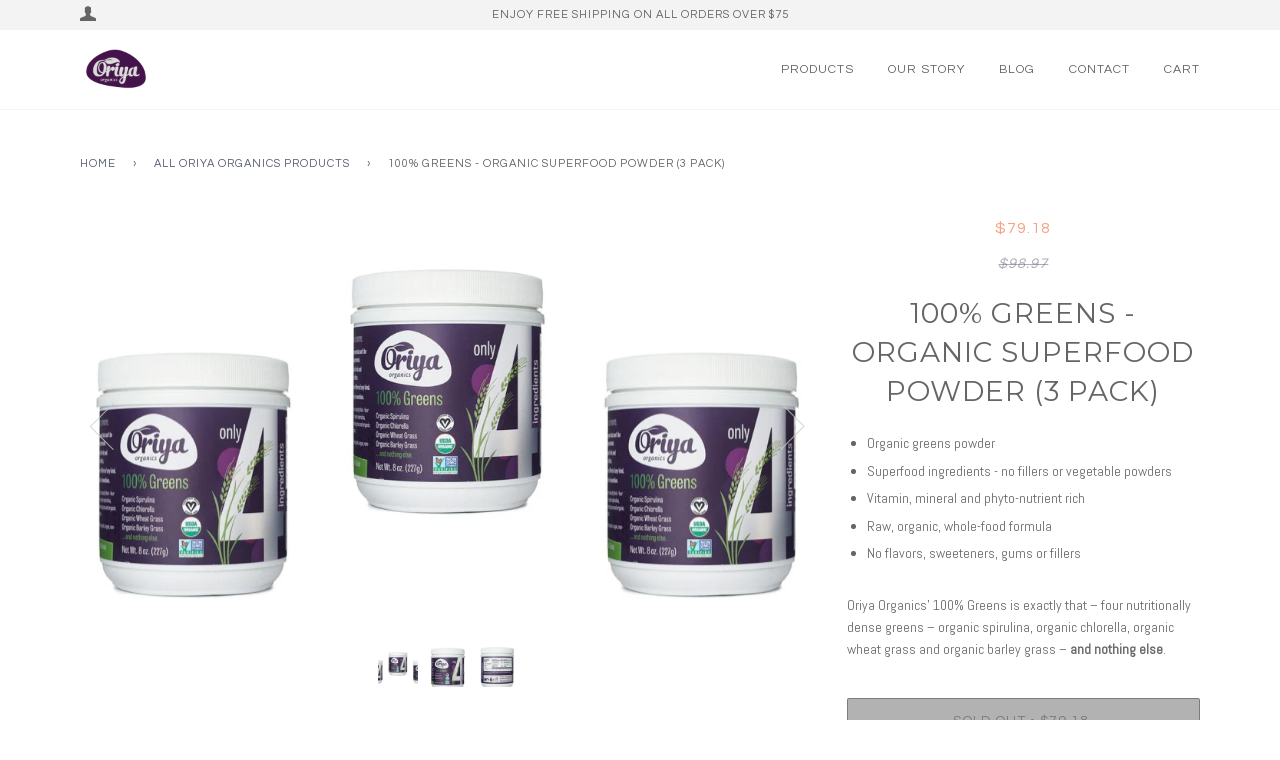

--- FILE ---
content_type: text/html; charset=utf-8
request_url: https://oriyaorganics.com/collections/all-oriya-organics-products/products/100-greens-3-pack
body_size: 17809
content:
<!doctype html>
<!--[if lt IE 7]><html class="no-js lt-ie9 lt-ie8 lt-ie7" lang="en"> <![endif]-->
<!--[if IE 7]><html class="no-js lt-ie9 lt-ie8" lang="en"> <![endif]-->
<!--[if IE 8]><html class="no-js lt-ie9" lang="en"> <![endif]-->
<!--[if IE 9 ]><html class="ie9 no-js"> <![endif]-->
<!--[if (gt IE 9)|!(IE)]><!--> <html class="no-js"> <!--<![endif]-->
<head>

  <!-- ======================= Pipeline Theme V3.0 ========================= -->
  <meta charset="utf-8">
  <meta http-equiv="X-UA-Compatible" content="IE=edge,chrome=1">

  

  <!-- Title and description ================================================ -->
  <title>
  100% Greens Organic Superfood Powder (3 Pack) - green supplement with spirulina, chlorella and wheatgrass for immunity support, cleansing and detox. &ndash; Oriya Organics
  </title>

  
  <meta name="description" content="Organic greens powder Superfood ingredients - no fillers or vegetable powders Vitamin, mineral and phyto-nutrient rich Raw, organic, whole-food formula No flavors, sweeteners, gums or fillers Oriya Organics’ 100% Greens is exactly that – four nutritionally dense greens – organic spirulina, organic chlorella, organic wh">
  

  <!-- Product meta ========================================================= -->
  <!-- /snippets/social-meta-tags.liquid -->


  <meta property="og:type" content="product">
  <meta property="og:title" content="100% Greens - Organic Superfood Powder (3 Pack)">
  
  <meta property="og:image" content="http://oriyaorganics.com/cdn/shop/products/Slide1_5_grande.jpg?v=1577743983">
  <meta property="og:image:secure_url" content="https://oriyaorganics.com/cdn/shop/products/Slide1_5_grande.jpg?v=1577743983">
  
  <meta property="og:image" content="http://oriyaorganics.com/cdn/shop/products/100_Greens_pic_5800e703-37c4-4df7-9130-b2b868442a7e_grande.jpg?v=1577743983">
  <meta property="og:image:secure_url" content="https://oriyaorganics.com/cdn/shop/products/100_Greens_pic_5800e703-37c4-4df7-9130-b2b868442a7e_grande.jpg?v=1577743983">
  
  <meta property="og:image" content="http://oriyaorganics.com/cdn/shop/products/Greens_back_5ba3f51c-91c9-4299-a30e-76d5ee0d3553_grande.jpg?v=1577743983">
  <meta property="og:image:secure_url" content="https://oriyaorganics.com/cdn/shop/products/Greens_back_5ba3f51c-91c9-4299-a30e-76d5ee0d3553_grande.jpg?v=1577743983">
  
  <meta property="og:price:amount" content="79.18">
  <meta property="og:price:currency" content="USD">


  <meta property="og:description" content="Organic greens powder Superfood ingredients - no fillers or vegetable powders Vitamin, mineral and phyto-nutrient rich Raw, organic, whole-food formula No flavors, sweeteners, gums or fillers Oriya Organics’ 100% Greens is exactly that – four nutritionally dense greens – organic spirulina, organic chlorella, organic wh">

  <meta property="og:url" content="https://oriyaorganics.com/products/100-greens-3-pack">
  <meta property="og:site_name" content="Oriya Organics">






  <meta name="twitter:site" content="@oriyaorganics">


  <meta name="twitter:card" content="product">
  <meta name="twitter:title" content="100% Greens - Organic Superfood Powder (3 Pack)">
  <meta name="twitter:description" content="

Organic greens powder
Superfood ingredients - no fillers or vegetable powders
Vitamin, mineral and phyto-nutrient rich
Raw, organic, whole-food formula
No flavors, sweeteners, gums or fillers

Oriya Organics’ 100% Greens is exactly that – four nutritionally dense greens – organic spirulina, organic chlorella, organic wheat grass and organic barley grass – and nothing else.
[split]

Sometimes, less is more: 


Four nutrient-dense greens that can’t be found in the produce department
Not a proprietary blend of fruit and vegetable powders – no fillers
Organic, non-gmo verified and raw
Alkalizing and cleansing properties
Mineral, nutrient and antioxidant rich – nothing synthetic
Gluten-free
Works great in water, juice or a smoothie of your choice
No stevia or sweeteners
Whole food, plant-based ingredients



">
  <meta name="twitter:image" content="https://oriyaorganics.com/cdn/shop/products/Slide1_5_medium.jpg?v=1577743983">
  <meta name="twitter:image:width" content="240">
  <meta name="twitter:image:height" content="240">
  <meta name="twitter:label1" content="Price">
  
  <meta name="twitter:data1" content="$79.18 USD">
  
  <meta name="twitter:label2" content="Brand">
  <meta name="twitter:data2" content="Oriya Organics">
  



  <!-- Helpers ============================================================== -->
  <link rel="canonical" href="https://oriyaorganics.com/products/100-greens-3-pack">
  <meta name="viewport" content="width=device-width,initial-scale=1">
  <meta name="theme-color" content="#585e71">

  <!-- CSS ================================================================== -->
  <link href="//oriyaorganics.com/cdn/shop/t/8/assets/style.scss.css?v=97871594762144695171674772790" rel="stylesheet" type="text/css" media="all" />

  <!-- Modernizr ============================================================ -->
  <script src="//oriyaorganics.com/cdn/shop/t/8/assets/modernizr.min.js?v=137617515274177302221638910999" type="text/javascript"></script>

  <!-- jQuery v2.2.3 ======================================================== -->
  <script src="//oriyaorganics.com/cdn/shop/t/8/assets/jquery.min.js?v=58211863146907186831638910998" type="text/javascript"></script>

  <!-- /snippets/oldIE-js.liquid -->


<!--[if lt IE 9]>
<script src="//cdnjs.cloudflare.com/ajax/libs/html5shiv/3.7.2/html5shiv.min.js" type="text/javascript"></script>
<script src="//oriyaorganics.com/cdn/shop/t/8/assets/respond.min.js?v=52248677837542619231638911001" type="text/javascript"></script>
<script src="//oriyaorganics.com/cdn/shop/t/8/assets/background_size_emu.js?v=20512233629963367491638910991" type="text/javascript"></script>
<link href="//oriyaorganics.com/cdn/shop/t/8/assets/respond-proxy.html" id="respond-proxy" rel="respond-proxy" />
<link href="//oriyaorganics.com/search?q=e959d86eb2d0e36adbaa93546e107c51" id="respond-redirect" rel="respond-redirect" />
<script src="//oriyaorganics.com/search?q=e959d86eb2d0e36adbaa93546e107c51" type="text/javascript"></script>
<![endif]-->



  <script>
    var theme = {
      strings: {
        addToCart: "Add to Cart",
        soldOut: "Sold Out",
        unavailable: "Unavailable"
      },
      moneyFormat: "${{amount}}"
    }
  </script>

  
  

  <!-- /snippets/fonts.liquid -->

<script src="//oriyaorganics.com/cdn/shop/t/8/assets/webfont.js?v=30949158316048555571638911004" type="text/javascript"></script>
<script type="text/javascript">
  WebFont.load({
    google: {
      families:
        
        
        ["Abel:400,400italic,700,700italic:latin","Questrial:400:latin","Montserrat:400:latin"]
    },
    timeout: 5000
  });
</script>



  <!-- Header hook for plugins ============================================== -->
  <script>window.performance && window.performance.mark && window.performance.mark('shopify.content_for_header.start');</script><meta id="shopify-digital-wallet" name="shopify-digital-wallet" content="/23162459/digital_wallets/dialog">
<meta name="shopify-checkout-api-token" content="18fff423d34e91e01a2795124e9d3f7b">
<meta id="in-context-paypal-metadata" data-shop-id="23162459" data-venmo-supported="false" data-environment="production" data-locale="en_US" data-paypal-v4="true" data-currency="USD">
<link rel="alternate" type="application/json+oembed" href="https://oriyaorganics.com/products/100-greens-3-pack.oembed">
<script async="async" src="/checkouts/internal/preloads.js?locale=en-US"></script>
<link rel="preconnect" href="https://shop.app" crossorigin="anonymous">
<script async="async" src="https://shop.app/checkouts/internal/preloads.js?locale=en-US&shop_id=23162459" crossorigin="anonymous"></script>
<script id="apple-pay-shop-capabilities" type="application/json">{"shopId":23162459,"countryCode":"US","currencyCode":"USD","merchantCapabilities":["supports3DS"],"merchantId":"gid:\/\/shopify\/Shop\/23162459","merchantName":"Oriya Organics","requiredBillingContactFields":["postalAddress","email"],"requiredShippingContactFields":["postalAddress","email"],"shippingType":"shipping","supportedNetworks":["visa","masterCard","amex","discover","elo","jcb"],"total":{"type":"pending","label":"Oriya Organics","amount":"1.00"},"shopifyPaymentsEnabled":true,"supportsSubscriptions":true}</script>
<script id="shopify-features" type="application/json">{"accessToken":"18fff423d34e91e01a2795124e9d3f7b","betas":["rich-media-storefront-analytics"],"domain":"oriyaorganics.com","predictiveSearch":true,"shopId":23162459,"locale":"en"}</script>
<script>var Shopify = Shopify || {};
Shopify.shop = "oriya-organics.myshopify.com";
Shopify.locale = "en";
Shopify.currency = {"active":"USD","rate":"1.0"};
Shopify.country = "US";
Shopify.theme = {"name":"Pipeline backup 12072021","id":120569593902,"schema_name":"Pipeline","schema_version":"3.0","theme_store_id":739,"role":"main"};
Shopify.theme.handle = "null";
Shopify.theme.style = {"id":null,"handle":null};
Shopify.cdnHost = "oriyaorganics.com/cdn";
Shopify.routes = Shopify.routes || {};
Shopify.routes.root = "/";</script>
<script type="module">!function(o){(o.Shopify=o.Shopify||{}).modules=!0}(window);</script>
<script>!function(o){function n(){var o=[];function n(){o.push(Array.prototype.slice.apply(arguments))}return n.q=o,n}var t=o.Shopify=o.Shopify||{};t.loadFeatures=n(),t.autoloadFeatures=n()}(window);</script>
<script>
  window.ShopifyPay = window.ShopifyPay || {};
  window.ShopifyPay.apiHost = "shop.app\/pay";
  window.ShopifyPay.redirectState = null;
</script>
<script id="shop-js-analytics" type="application/json">{"pageType":"product"}</script>
<script defer="defer" async type="module" src="//oriyaorganics.com/cdn/shopifycloud/shop-js/modules/v2/client.init-shop-cart-sync_BT-GjEfc.en.esm.js"></script>
<script defer="defer" async type="module" src="//oriyaorganics.com/cdn/shopifycloud/shop-js/modules/v2/chunk.common_D58fp_Oc.esm.js"></script>
<script defer="defer" async type="module" src="//oriyaorganics.com/cdn/shopifycloud/shop-js/modules/v2/chunk.modal_xMitdFEc.esm.js"></script>
<script type="module">
  await import("//oriyaorganics.com/cdn/shopifycloud/shop-js/modules/v2/client.init-shop-cart-sync_BT-GjEfc.en.esm.js");
await import("//oriyaorganics.com/cdn/shopifycloud/shop-js/modules/v2/chunk.common_D58fp_Oc.esm.js");
await import("//oriyaorganics.com/cdn/shopifycloud/shop-js/modules/v2/chunk.modal_xMitdFEc.esm.js");

  window.Shopify.SignInWithShop?.initShopCartSync?.({"fedCMEnabled":true,"windoidEnabled":true});

</script>
<script>
  window.Shopify = window.Shopify || {};
  if (!window.Shopify.featureAssets) window.Shopify.featureAssets = {};
  window.Shopify.featureAssets['shop-js'] = {"shop-cart-sync":["modules/v2/client.shop-cart-sync_DZOKe7Ll.en.esm.js","modules/v2/chunk.common_D58fp_Oc.esm.js","modules/v2/chunk.modal_xMitdFEc.esm.js"],"init-fed-cm":["modules/v2/client.init-fed-cm_B6oLuCjv.en.esm.js","modules/v2/chunk.common_D58fp_Oc.esm.js","modules/v2/chunk.modal_xMitdFEc.esm.js"],"shop-cash-offers":["modules/v2/client.shop-cash-offers_D2sdYoxE.en.esm.js","modules/v2/chunk.common_D58fp_Oc.esm.js","modules/v2/chunk.modal_xMitdFEc.esm.js"],"shop-login-button":["modules/v2/client.shop-login-button_QeVjl5Y3.en.esm.js","modules/v2/chunk.common_D58fp_Oc.esm.js","modules/v2/chunk.modal_xMitdFEc.esm.js"],"pay-button":["modules/v2/client.pay-button_DXTOsIq6.en.esm.js","modules/v2/chunk.common_D58fp_Oc.esm.js","modules/v2/chunk.modal_xMitdFEc.esm.js"],"shop-button":["modules/v2/client.shop-button_DQZHx9pm.en.esm.js","modules/v2/chunk.common_D58fp_Oc.esm.js","modules/v2/chunk.modal_xMitdFEc.esm.js"],"avatar":["modules/v2/client.avatar_BTnouDA3.en.esm.js"],"init-windoid":["modules/v2/client.init-windoid_CR1B-cfM.en.esm.js","modules/v2/chunk.common_D58fp_Oc.esm.js","modules/v2/chunk.modal_xMitdFEc.esm.js"],"init-shop-for-new-customer-accounts":["modules/v2/client.init-shop-for-new-customer-accounts_C_vY_xzh.en.esm.js","modules/v2/client.shop-login-button_QeVjl5Y3.en.esm.js","modules/v2/chunk.common_D58fp_Oc.esm.js","modules/v2/chunk.modal_xMitdFEc.esm.js"],"init-shop-email-lookup-coordinator":["modules/v2/client.init-shop-email-lookup-coordinator_BI7n9ZSv.en.esm.js","modules/v2/chunk.common_D58fp_Oc.esm.js","modules/v2/chunk.modal_xMitdFEc.esm.js"],"init-shop-cart-sync":["modules/v2/client.init-shop-cart-sync_BT-GjEfc.en.esm.js","modules/v2/chunk.common_D58fp_Oc.esm.js","modules/v2/chunk.modal_xMitdFEc.esm.js"],"shop-toast-manager":["modules/v2/client.shop-toast-manager_DiYdP3xc.en.esm.js","modules/v2/chunk.common_D58fp_Oc.esm.js","modules/v2/chunk.modal_xMitdFEc.esm.js"],"init-customer-accounts":["modules/v2/client.init-customer-accounts_D9ZNqS-Q.en.esm.js","modules/v2/client.shop-login-button_QeVjl5Y3.en.esm.js","modules/v2/chunk.common_D58fp_Oc.esm.js","modules/v2/chunk.modal_xMitdFEc.esm.js"],"init-customer-accounts-sign-up":["modules/v2/client.init-customer-accounts-sign-up_iGw4briv.en.esm.js","modules/v2/client.shop-login-button_QeVjl5Y3.en.esm.js","modules/v2/chunk.common_D58fp_Oc.esm.js","modules/v2/chunk.modal_xMitdFEc.esm.js"],"shop-follow-button":["modules/v2/client.shop-follow-button_CqMgW2wH.en.esm.js","modules/v2/chunk.common_D58fp_Oc.esm.js","modules/v2/chunk.modal_xMitdFEc.esm.js"],"checkout-modal":["modules/v2/client.checkout-modal_xHeaAweL.en.esm.js","modules/v2/chunk.common_D58fp_Oc.esm.js","modules/v2/chunk.modal_xMitdFEc.esm.js"],"shop-login":["modules/v2/client.shop-login_D91U-Q7h.en.esm.js","modules/v2/chunk.common_D58fp_Oc.esm.js","modules/v2/chunk.modal_xMitdFEc.esm.js"],"lead-capture":["modules/v2/client.lead-capture_BJmE1dJe.en.esm.js","modules/v2/chunk.common_D58fp_Oc.esm.js","modules/v2/chunk.modal_xMitdFEc.esm.js"],"payment-terms":["modules/v2/client.payment-terms_Ci9AEqFq.en.esm.js","modules/v2/chunk.common_D58fp_Oc.esm.js","modules/v2/chunk.modal_xMitdFEc.esm.js"]};
</script>
<script>(function() {
  var isLoaded = false;
  function asyncLoad() {
    if (isLoaded) return;
    isLoaded = true;
    var urls = ["\/\/cdn.shopify.com\/proxy\/38d2aa144c56b5abc648e957cf3b9194201e2a70a20b7f23f0c61c13e20c12a4\/api.goaffpro.com\/loader.js?shop=oriya-organics.myshopify.com\u0026sp-cache-control=cHVibGljLCBtYXgtYWdlPTkwMA","https:\/\/cdn.prooffactor.com\/javascript\/dist\/1.0\/jcr-widget.js?account_id=shopify:oriya-organics.myshopify.com\u0026shop=oriya-organics.myshopify.com","https:\/\/api.chated.io\/sdk\/v1\/popups\/6023d3d2-80ca-4d68-a5f3-db65038a6dd3.js?shop=oriya-organics.myshopify.com","https:\/\/cdn-app.sealsubscriptions.com\/shopify\/public\/js\/sealsubscriptions.js?shop=oriya-organics.myshopify.com","https:\/\/static.rechargecdn.com\/assets\/js\/widget.min.js?shop=oriya-organics.myshopify.com","https:\/\/sfdr.co\/sfdr.js?sid=42381\u0026shop=oriya-organics.myshopify.com"];
    for (var i = 0; i < urls.length; i++) {
      var s = document.createElement('script');
      s.type = 'text/javascript';
      s.async = true;
      s.src = urls[i];
      var x = document.getElementsByTagName('script')[0];
      x.parentNode.insertBefore(s, x);
    }
  };
  if(window.attachEvent) {
    window.attachEvent('onload', asyncLoad);
  } else {
    window.addEventListener('load', asyncLoad, false);
  }
})();</script>
<script id="__st">var __st={"a":23162459,"offset":-21600,"reqid":"0db7935a-53f1-4123-967e-5be65ef3d451-1769032129","pageurl":"oriyaorganics.com\/collections\/all-oriya-organics-products\/products\/100-greens-3-pack","u":"392e1998d894","p":"product","rtyp":"product","rid":4397378928686};</script>
<script>window.ShopifyPaypalV4VisibilityTracking = true;</script>
<script id="captcha-bootstrap">!function(){'use strict';const t='contact',e='account',n='new_comment',o=[[t,t],['blogs',n],['comments',n],[t,'customer']],c=[[e,'customer_login'],[e,'guest_login'],[e,'recover_customer_password'],[e,'create_customer']],r=t=>t.map((([t,e])=>`form[action*='/${t}']:not([data-nocaptcha='true']) input[name='form_type'][value='${e}']`)).join(','),a=t=>()=>t?[...document.querySelectorAll(t)].map((t=>t.form)):[];function s(){const t=[...o],e=r(t);return a(e)}const i='password',u='form_key',d=['recaptcha-v3-token','g-recaptcha-response','h-captcha-response',i],f=()=>{try{return window.sessionStorage}catch{return}},m='__shopify_v',_=t=>t.elements[u];function p(t,e,n=!1){try{const o=window.sessionStorage,c=JSON.parse(o.getItem(e)),{data:r}=function(t){const{data:e,action:n}=t;return t[m]||n?{data:e,action:n}:{data:t,action:n}}(c);for(const[e,n]of Object.entries(r))t.elements[e]&&(t.elements[e].value=n);n&&o.removeItem(e)}catch(o){console.error('form repopulation failed',{error:o})}}const l='form_type',E='cptcha';function T(t){t.dataset[E]=!0}const w=window,h=w.document,L='Shopify',v='ce_forms',y='captcha';let A=!1;((t,e)=>{const n=(g='f06e6c50-85a8-45c8-87d0-21a2b65856fe',I='https://cdn.shopify.com/shopifycloud/storefront-forms-hcaptcha/ce_storefront_forms_captcha_hcaptcha.v1.5.2.iife.js',D={infoText:'Protected by hCaptcha',privacyText:'Privacy',termsText:'Terms'},(t,e,n)=>{const o=w[L][v],c=o.bindForm;if(c)return c(t,g,e,D).then(n);var r;o.q.push([[t,g,e,D],n]),r=I,A||(h.body.append(Object.assign(h.createElement('script'),{id:'captcha-provider',async:!0,src:r})),A=!0)});var g,I,D;w[L]=w[L]||{},w[L][v]=w[L][v]||{},w[L][v].q=[],w[L][y]=w[L][y]||{},w[L][y].protect=function(t,e){n(t,void 0,e),T(t)},Object.freeze(w[L][y]),function(t,e,n,w,h,L){const[v,y,A,g]=function(t,e,n){const i=e?o:[],u=t?c:[],d=[...i,...u],f=r(d),m=r(i),_=r(d.filter((([t,e])=>n.includes(e))));return[a(f),a(m),a(_),s()]}(w,h,L),I=t=>{const e=t.target;return e instanceof HTMLFormElement?e:e&&e.form},D=t=>v().includes(t);t.addEventListener('submit',(t=>{const e=I(t);if(!e)return;const n=D(e)&&!e.dataset.hcaptchaBound&&!e.dataset.recaptchaBound,o=_(e),c=g().includes(e)&&(!o||!o.value);(n||c)&&t.preventDefault(),c&&!n&&(function(t){try{if(!f())return;!function(t){const e=f();if(!e)return;const n=_(t);if(!n)return;const o=n.value;o&&e.removeItem(o)}(t);const e=Array.from(Array(32),(()=>Math.random().toString(36)[2])).join('');!function(t,e){_(t)||t.append(Object.assign(document.createElement('input'),{type:'hidden',name:u})),t.elements[u].value=e}(t,e),function(t,e){const n=f();if(!n)return;const o=[...t.querySelectorAll(`input[type='${i}']`)].map((({name:t})=>t)),c=[...d,...o],r={};for(const[a,s]of new FormData(t).entries())c.includes(a)||(r[a]=s);n.setItem(e,JSON.stringify({[m]:1,action:t.action,data:r}))}(t,e)}catch(e){console.error('failed to persist form',e)}}(e),e.submit())}));const S=(t,e)=>{t&&!t.dataset[E]&&(n(t,e.some((e=>e===t))),T(t))};for(const o of['focusin','change'])t.addEventListener(o,(t=>{const e=I(t);D(e)&&S(e,y())}));const B=e.get('form_key'),M=e.get(l),P=B&&M;t.addEventListener('DOMContentLoaded',(()=>{const t=y();if(P)for(const e of t)e.elements[l].value===M&&p(e,B);[...new Set([...A(),...v().filter((t=>'true'===t.dataset.shopifyCaptcha))])].forEach((e=>S(e,t)))}))}(h,new URLSearchParams(w.location.search),n,t,e,['guest_login'])})(!0,!0)}();</script>
<script integrity="sha256-4kQ18oKyAcykRKYeNunJcIwy7WH5gtpwJnB7kiuLZ1E=" data-source-attribution="shopify.loadfeatures" defer="defer" src="//oriyaorganics.com/cdn/shopifycloud/storefront/assets/storefront/load_feature-a0a9edcb.js" crossorigin="anonymous"></script>
<script crossorigin="anonymous" defer="defer" src="//oriyaorganics.com/cdn/shopifycloud/storefront/assets/shopify_pay/storefront-65b4c6d7.js?v=20250812"></script>
<script data-source-attribution="shopify.dynamic_checkout.dynamic.init">var Shopify=Shopify||{};Shopify.PaymentButton=Shopify.PaymentButton||{isStorefrontPortableWallets:!0,init:function(){window.Shopify.PaymentButton.init=function(){};var t=document.createElement("script");t.src="https://oriyaorganics.com/cdn/shopifycloud/portable-wallets/latest/portable-wallets.en.js",t.type="module",document.head.appendChild(t)}};
</script>
<script data-source-attribution="shopify.dynamic_checkout.buyer_consent">
  function portableWalletsHideBuyerConsent(e){var t=document.getElementById("shopify-buyer-consent"),n=document.getElementById("shopify-subscription-policy-button");t&&n&&(t.classList.add("hidden"),t.setAttribute("aria-hidden","true"),n.removeEventListener("click",e))}function portableWalletsShowBuyerConsent(e){var t=document.getElementById("shopify-buyer-consent"),n=document.getElementById("shopify-subscription-policy-button");t&&n&&(t.classList.remove("hidden"),t.removeAttribute("aria-hidden"),n.addEventListener("click",e))}window.Shopify?.PaymentButton&&(window.Shopify.PaymentButton.hideBuyerConsent=portableWalletsHideBuyerConsent,window.Shopify.PaymentButton.showBuyerConsent=portableWalletsShowBuyerConsent);
</script>
<script data-source-attribution="shopify.dynamic_checkout.cart.bootstrap">document.addEventListener("DOMContentLoaded",(function(){function t(){return document.querySelector("shopify-accelerated-checkout-cart, shopify-accelerated-checkout")}if(t())Shopify.PaymentButton.init();else{new MutationObserver((function(e,n){t()&&(Shopify.PaymentButton.init(),n.disconnect())})).observe(document.body,{childList:!0,subtree:!0})}}));
</script>
<link id="shopify-accelerated-checkout-styles" rel="stylesheet" media="screen" href="https://oriyaorganics.com/cdn/shopifycloud/portable-wallets/latest/accelerated-checkout-backwards-compat.css" crossorigin="anonymous">
<style id="shopify-accelerated-checkout-cart">
        #shopify-buyer-consent {
  margin-top: 1em;
  display: inline-block;
  width: 100%;
}

#shopify-buyer-consent.hidden {
  display: none;
}

#shopify-subscription-policy-button {
  background: none;
  border: none;
  padding: 0;
  text-decoration: underline;
  font-size: inherit;
  cursor: pointer;
}

#shopify-subscription-policy-button::before {
  box-shadow: none;
}

      </style>

<script>window.performance && window.performance.mark && window.performance.mark('shopify.content_for_header.end');</script>
<link href="https://monorail-edge.shopifysvc.com" rel="dns-prefetch">
<script>(function(){if ("sendBeacon" in navigator && "performance" in window) {try {var session_token_from_headers = performance.getEntriesByType('navigation')[0].serverTiming.find(x => x.name == '_s').description;} catch {var session_token_from_headers = undefined;}var session_cookie_matches = document.cookie.match(/_shopify_s=([^;]*)/);var session_token_from_cookie = session_cookie_matches && session_cookie_matches.length === 2 ? session_cookie_matches[1] : "";var session_token = session_token_from_headers || session_token_from_cookie || "";function handle_abandonment_event(e) {var entries = performance.getEntries().filter(function(entry) {return /monorail-edge.shopifysvc.com/.test(entry.name);});if (!window.abandonment_tracked && entries.length === 0) {window.abandonment_tracked = true;var currentMs = Date.now();var navigation_start = performance.timing.navigationStart;var payload = {shop_id: 23162459,url: window.location.href,navigation_start,duration: currentMs - navigation_start,session_token,page_type: "product"};window.navigator.sendBeacon("https://monorail-edge.shopifysvc.com/v1/produce", JSON.stringify({schema_id: "online_store_buyer_site_abandonment/1.1",payload: payload,metadata: {event_created_at_ms: currentMs,event_sent_at_ms: currentMs}}));}}window.addEventListener('pagehide', handle_abandonment_event);}}());</script>
<script id="web-pixels-manager-setup">(function e(e,d,r,n,o){if(void 0===o&&(o={}),!Boolean(null===(a=null===(i=window.Shopify)||void 0===i?void 0:i.analytics)||void 0===a?void 0:a.replayQueue)){var i,a;window.Shopify=window.Shopify||{};var t=window.Shopify;t.analytics=t.analytics||{};var s=t.analytics;s.replayQueue=[],s.publish=function(e,d,r){return s.replayQueue.push([e,d,r]),!0};try{self.performance.mark("wpm:start")}catch(e){}var l=function(){var e={modern:/Edge?\/(1{2}[4-9]|1[2-9]\d|[2-9]\d{2}|\d{4,})\.\d+(\.\d+|)|Firefox\/(1{2}[4-9]|1[2-9]\d|[2-9]\d{2}|\d{4,})\.\d+(\.\d+|)|Chrom(ium|e)\/(9{2}|\d{3,})\.\d+(\.\d+|)|(Maci|X1{2}).+ Version\/(15\.\d+|(1[6-9]|[2-9]\d|\d{3,})\.\d+)([,.]\d+|)( \(\w+\)|)( Mobile\/\w+|) Safari\/|Chrome.+OPR\/(9{2}|\d{3,})\.\d+\.\d+|(CPU[ +]OS|iPhone[ +]OS|CPU[ +]iPhone|CPU IPhone OS|CPU iPad OS)[ +]+(15[._]\d+|(1[6-9]|[2-9]\d|\d{3,})[._]\d+)([._]\d+|)|Android:?[ /-](13[3-9]|1[4-9]\d|[2-9]\d{2}|\d{4,})(\.\d+|)(\.\d+|)|Android.+Firefox\/(13[5-9]|1[4-9]\d|[2-9]\d{2}|\d{4,})\.\d+(\.\d+|)|Android.+Chrom(ium|e)\/(13[3-9]|1[4-9]\d|[2-9]\d{2}|\d{4,})\.\d+(\.\d+|)|SamsungBrowser\/([2-9]\d|\d{3,})\.\d+/,legacy:/Edge?\/(1[6-9]|[2-9]\d|\d{3,})\.\d+(\.\d+|)|Firefox\/(5[4-9]|[6-9]\d|\d{3,})\.\d+(\.\d+|)|Chrom(ium|e)\/(5[1-9]|[6-9]\d|\d{3,})\.\d+(\.\d+|)([\d.]+$|.*Safari\/(?![\d.]+ Edge\/[\d.]+$))|(Maci|X1{2}).+ Version\/(10\.\d+|(1[1-9]|[2-9]\d|\d{3,})\.\d+)([,.]\d+|)( \(\w+\)|)( Mobile\/\w+|) Safari\/|Chrome.+OPR\/(3[89]|[4-9]\d|\d{3,})\.\d+\.\d+|(CPU[ +]OS|iPhone[ +]OS|CPU[ +]iPhone|CPU IPhone OS|CPU iPad OS)[ +]+(10[._]\d+|(1[1-9]|[2-9]\d|\d{3,})[._]\d+)([._]\d+|)|Android:?[ /-](13[3-9]|1[4-9]\d|[2-9]\d{2}|\d{4,})(\.\d+|)(\.\d+|)|Mobile Safari.+OPR\/([89]\d|\d{3,})\.\d+\.\d+|Android.+Firefox\/(13[5-9]|1[4-9]\d|[2-9]\d{2}|\d{4,})\.\d+(\.\d+|)|Android.+Chrom(ium|e)\/(13[3-9]|1[4-9]\d|[2-9]\d{2}|\d{4,})\.\d+(\.\d+|)|Android.+(UC? ?Browser|UCWEB|U3)[ /]?(15\.([5-9]|\d{2,})|(1[6-9]|[2-9]\d|\d{3,})\.\d+)\.\d+|SamsungBrowser\/(5\.\d+|([6-9]|\d{2,})\.\d+)|Android.+MQ{2}Browser\/(14(\.(9|\d{2,})|)|(1[5-9]|[2-9]\d|\d{3,})(\.\d+|))(\.\d+|)|K[Aa][Ii]OS\/(3\.\d+|([4-9]|\d{2,})\.\d+)(\.\d+|)/},d=e.modern,r=e.legacy,n=navigator.userAgent;return n.match(d)?"modern":n.match(r)?"legacy":"unknown"}(),u="modern"===l?"modern":"legacy",c=(null!=n?n:{modern:"",legacy:""})[u],f=function(e){return[e.baseUrl,"/wpm","/b",e.hashVersion,"modern"===e.buildTarget?"m":"l",".js"].join("")}({baseUrl:d,hashVersion:r,buildTarget:u}),m=function(e){var d=e.version,r=e.bundleTarget,n=e.surface,o=e.pageUrl,i=e.monorailEndpoint;return{emit:function(e){var a=e.status,t=e.errorMsg,s=(new Date).getTime(),l=JSON.stringify({metadata:{event_sent_at_ms:s},events:[{schema_id:"web_pixels_manager_load/3.1",payload:{version:d,bundle_target:r,page_url:o,status:a,surface:n,error_msg:t},metadata:{event_created_at_ms:s}}]});if(!i)return console&&console.warn&&console.warn("[Web Pixels Manager] No Monorail endpoint provided, skipping logging."),!1;try{return self.navigator.sendBeacon.bind(self.navigator)(i,l)}catch(e){}var u=new XMLHttpRequest;try{return u.open("POST",i,!0),u.setRequestHeader("Content-Type","text/plain"),u.send(l),!0}catch(e){return console&&console.warn&&console.warn("[Web Pixels Manager] Got an unhandled error while logging to Monorail."),!1}}}}({version:r,bundleTarget:l,surface:e.surface,pageUrl:self.location.href,monorailEndpoint:e.monorailEndpoint});try{o.browserTarget=l,function(e){var d=e.src,r=e.async,n=void 0===r||r,o=e.onload,i=e.onerror,a=e.sri,t=e.scriptDataAttributes,s=void 0===t?{}:t,l=document.createElement("script"),u=document.querySelector("head"),c=document.querySelector("body");if(l.async=n,l.src=d,a&&(l.integrity=a,l.crossOrigin="anonymous"),s)for(var f in s)if(Object.prototype.hasOwnProperty.call(s,f))try{l.dataset[f]=s[f]}catch(e){}if(o&&l.addEventListener("load",o),i&&l.addEventListener("error",i),u)u.appendChild(l);else{if(!c)throw new Error("Did not find a head or body element to append the script");c.appendChild(l)}}({src:f,async:!0,onload:function(){if(!function(){var e,d;return Boolean(null===(d=null===(e=window.Shopify)||void 0===e?void 0:e.analytics)||void 0===d?void 0:d.initialized)}()){var d=window.webPixelsManager.init(e)||void 0;if(d){var r=window.Shopify.analytics;r.replayQueue.forEach((function(e){var r=e[0],n=e[1],o=e[2];d.publishCustomEvent(r,n,o)})),r.replayQueue=[],r.publish=d.publishCustomEvent,r.visitor=d.visitor,r.initialized=!0}}},onerror:function(){return m.emit({status:"failed",errorMsg:"".concat(f," has failed to load")})},sri:function(e){var d=/^sha384-[A-Za-z0-9+/=]+$/;return"string"==typeof e&&d.test(e)}(c)?c:"",scriptDataAttributes:o}),m.emit({status:"loading"})}catch(e){m.emit({status:"failed",errorMsg:(null==e?void 0:e.message)||"Unknown error"})}}})({shopId: 23162459,storefrontBaseUrl: "https://oriyaorganics.com",extensionsBaseUrl: "https://extensions.shopifycdn.com/cdn/shopifycloud/web-pixels-manager",monorailEndpoint: "https://monorail-edge.shopifysvc.com/unstable/produce_batch",surface: "storefront-renderer",enabledBetaFlags: ["2dca8a86"],webPixelsConfigList: [{"id":"562200622","configuration":"{\"store_id\":\"42381\"}","eventPayloadVersion":"v1","runtimeContext":"STRICT","scriptVersion":"78620b807a4780e461f22abf187ebcc5","type":"APP","apiClientId":210101,"privacyPurposes":["ANALYTICS"],"dataSharingAdjustments":{"protectedCustomerApprovalScopes":["read_customer_personal_data"]}},{"id":"471695406","configuration":"{\"shop\":\"oriya-organics.myshopify.com\",\"cookie_duration\":\"604800\"}","eventPayloadVersion":"v1","runtimeContext":"STRICT","scriptVersion":"a2e7513c3708f34b1f617d7ce88f9697","type":"APP","apiClientId":2744533,"privacyPurposes":["ANALYTICS","MARKETING"],"dataSharingAdjustments":{"protectedCustomerApprovalScopes":["read_customer_address","read_customer_email","read_customer_name","read_customer_personal_data","read_customer_phone"]}},{"id":"32047150","eventPayloadVersion":"v1","runtimeContext":"LAX","scriptVersion":"1","type":"CUSTOM","privacyPurposes":["MARKETING"],"name":"Meta pixel (migrated)"},{"id":"shopify-app-pixel","configuration":"{}","eventPayloadVersion":"v1","runtimeContext":"STRICT","scriptVersion":"0450","apiClientId":"shopify-pixel","type":"APP","privacyPurposes":["ANALYTICS","MARKETING"]},{"id":"shopify-custom-pixel","eventPayloadVersion":"v1","runtimeContext":"LAX","scriptVersion":"0450","apiClientId":"shopify-pixel","type":"CUSTOM","privacyPurposes":["ANALYTICS","MARKETING"]}],isMerchantRequest: false,initData: {"shop":{"name":"Oriya Organics","paymentSettings":{"currencyCode":"USD"},"myshopifyDomain":"oriya-organics.myshopify.com","countryCode":"US","storefrontUrl":"https:\/\/oriyaorganics.com"},"customer":null,"cart":null,"checkout":null,"productVariants":[{"price":{"amount":79.18,"currencyCode":"USD"},"product":{"title":"100% Greens - Organic Superfood Powder (3 Pack)","vendor":"Oriya Organics","id":"4397378928686","untranslatedTitle":"100% Greens - Organic Superfood Powder (3 Pack)","url":"\/products\/100-greens-3-pack","type":"Superfood Jar Pack"},"id":"31509214855214","image":{"src":"\/\/oriyaorganics.com\/cdn\/shop\/products\/Slide1_5.jpg?v=1577743983"},"sku":"","title":"Default Title","untranslatedTitle":"Default Title"}],"purchasingCompany":null},},"https://oriyaorganics.com/cdn","fcfee988w5aeb613cpc8e4bc33m6693e112",{"modern":"","legacy":""},{"shopId":"23162459","storefrontBaseUrl":"https:\/\/oriyaorganics.com","extensionBaseUrl":"https:\/\/extensions.shopifycdn.com\/cdn\/shopifycloud\/web-pixels-manager","surface":"storefront-renderer","enabledBetaFlags":"[\"2dca8a86\"]","isMerchantRequest":"false","hashVersion":"fcfee988w5aeb613cpc8e4bc33m6693e112","publish":"custom","events":"[[\"page_viewed\",{}],[\"product_viewed\",{\"productVariant\":{\"price\":{\"amount\":79.18,\"currencyCode\":\"USD\"},\"product\":{\"title\":\"100% Greens - Organic Superfood Powder (3 Pack)\",\"vendor\":\"Oriya Organics\",\"id\":\"4397378928686\",\"untranslatedTitle\":\"100% Greens - Organic Superfood Powder (3 Pack)\",\"url\":\"\/products\/100-greens-3-pack\",\"type\":\"Superfood Jar Pack\"},\"id\":\"31509214855214\",\"image\":{\"src\":\"\/\/oriyaorganics.com\/cdn\/shop\/products\/Slide1_5.jpg?v=1577743983\"},\"sku\":\"\",\"title\":\"Default Title\",\"untranslatedTitle\":\"Default Title\"}}]]"});</script><script>
  window.ShopifyAnalytics = window.ShopifyAnalytics || {};
  window.ShopifyAnalytics.meta = window.ShopifyAnalytics.meta || {};
  window.ShopifyAnalytics.meta.currency = 'USD';
  var meta = {"product":{"id":4397378928686,"gid":"gid:\/\/shopify\/Product\/4397378928686","vendor":"Oriya Organics","type":"Superfood Jar Pack","handle":"100-greens-3-pack","variants":[{"id":31509214855214,"price":7918,"name":"100% Greens - Organic Superfood Powder (3 Pack)","public_title":null,"sku":""}],"remote":false},"page":{"pageType":"product","resourceType":"product","resourceId":4397378928686,"requestId":"0db7935a-53f1-4123-967e-5be65ef3d451-1769032129"}};
  for (var attr in meta) {
    window.ShopifyAnalytics.meta[attr] = meta[attr];
  }
</script>
<script class="analytics">
  (function () {
    var customDocumentWrite = function(content) {
      var jquery = null;

      if (window.jQuery) {
        jquery = window.jQuery;
      } else if (window.Checkout && window.Checkout.$) {
        jquery = window.Checkout.$;
      }

      if (jquery) {
        jquery('body').append(content);
      }
    };

    var hasLoggedConversion = function(token) {
      if (token) {
        return document.cookie.indexOf('loggedConversion=' + token) !== -1;
      }
      return false;
    }

    var setCookieIfConversion = function(token) {
      if (token) {
        var twoMonthsFromNow = new Date(Date.now());
        twoMonthsFromNow.setMonth(twoMonthsFromNow.getMonth() + 2);

        document.cookie = 'loggedConversion=' + token + '; expires=' + twoMonthsFromNow;
      }
    }

    var trekkie = window.ShopifyAnalytics.lib = window.trekkie = window.trekkie || [];
    if (trekkie.integrations) {
      return;
    }
    trekkie.methods = [
      'identify',
      'page',
      'ready',
      'track',
      'trackForm',
      'trackLink'
    ];
    trekkie.factory = function(method) {
      return function() {
        var args = Array.prototype.slice.call(arguments);
        args.unshift(method);
        trekkie.push(args);
        return trekkie;
      };
    };
    for (var i = 0; i < trekkie.methods.length; i++) {
      var key = trekkie.methods[i];
      trekkie[key] = trekkie.factory(key);
    }
    trekkie.load = function(config) {
      trekkie.config = config || {};
      trekkie.config.initialDocumentCookie = document.cookie;
      var first = document.getElementsByTagName('script')[0];
      var script = document.createElement('script');
      script.type = 'text/javascript';
      script.onerror = function(e) {
        var scriptFallback = document.createElement('script');
        scriptFallback.type = 'text/javascript';
        scriptFallback.onerror = function(error) {
                var Monorail = {
      produce: function produce(monorailDomain, schemaId, payload) {
        var currentMs = new Date().getTime();
        var event = {
          schema_id: schemaId,
          payload: payload,
          metadata: {
            event_created_at_ms: currentMs,
            event_sent_at_ms: currentMs
          }
        };
        return Monorail.sendRequest("https://" + monorailDomain + "/v1/produce", JSON.stringify(event));
      },
      sendRequest: function sendRequest(endpointUrl, payload) {
        // Try the sendBeacon API
        if (window && window.navigator && typeof window.navigator.sendBeacon === 'function' && typeof window.Blob === 'function' && !Monorail.isIos12()) {
          var blobData = new window.Blob([payload], {
            type: 'text/plain'
          });

          if (window.navigator.sendBeacon(endpointUrl, blobData)) {
            return true;
          } // sendBeacon was not successful

        } // XHR beacon

        var xhr = new XMLHttpRequest();

        try {
          xhr.open('POST', endpointUrl);
          xhr.setRequestHeader('Content-Type', 'text/plain');
          xhr.send(payload);
        } catch (e) {
          console.log(e);
        }

        return false;
      },
      isIos12: function isIos12() {
        return window.navigator.userAgent.lastIndexOf('iPhone; CPU iPhone OS 12_') !== -1 || window.navigator.userAgent.lastIndexOf('iPad; CPU OS 12_') !== -1;
      }
    };
    Monorail.produce('monorail-edge.shopifysvc.com',
      'trekkie_storefront_load_errors/1.1',
      {shop_id: 23162459,
      theme_id: 120569593902,
      app_name: "storefront",
      context_url: window.location.href,
      source_url: "//oriyaorganics.com/cdn/s/trekkie.storefront.cd680fe47e6c39ca5d5df5f0a32d569bc48c0f27.min.js"});

        };
        scriptFallback.async = true;
        scriptFallback.src = '//oriyaorganics.com/cdn/s/trekkie.storefront.cd680fe47e6c39ca5d5df5f0a32d569bc48c0f27.min.js';
        first.parentNode.insertBefore(scriptFallback, first);
      };
      script.async = true;
      script.src = '//oriyaorganics.com/cdn/s/trekkie.storefront.cd680fe47e6c39ca5d5df5f0a32d569bc48c0f27.min.js';
      first.parentNode.insertBefore(script, first);
    };
    trekkie.load(
      {"Trekkie":{"appName":"storefront","development":false,"defaultAttributes":{"shopId":23162459,"isMerchantRequest":null,"themeId":120569593902,"themeCityHash":"2112724561287360754","contentLanguage":"en","currency":"USD","eventMetadataId":"6e477153-0b8b-41f0-85de-f896706ec60f"},"isServerSideCookieWritingEnabled":true,"monorailRegion":"shop_domain","enabledBetaFlags":["65f19447"]},"Session Attribution":{},"S2S":{"facebookCapiEnabled":false,"source":"trekkie-storefront-renderer","apiClientId":580111}}
    );

    var loaded = false;
    trekkie.ready(function() {
      if (loaded) return;
      loaded = true;

      window.ShopifyAnalytics.lib = window.trekkie;

      var originalDocumentWrite = document.write;
      document.write = customDocumentWrite;
      try { window.ShopifyAnalytics.merchantGoogleAnalytics.call(this); } catch(error) {};
      document.write = originalDocumentWrite;

      window.ShopifyAnalytics.lib.page(null,{"pageType":"product","resourceType":"product","resourceId":4397378928686,"requestId":"0db7935a-53f1-4123-967e-5be65ef3d451-1769032129","shopifyEmitted":true});

      var match = window.location.pathname.match(/checkouts\/(.+)\/(thank_you|post_purchase)/)
      var token = match? match[1]: undefined;
      if (!hasLoggedConversion(token)) {
        setCookieIfConversion(token);
        window.ShopifyAnalytics.lib.track("Viewed Product",{"currency":"USD","variantId":31509214855214,"productId":4397378928686,"productGid":"gid:\/\/shopify\/Product\/4397378928686","name":"100% Greens - Organic Superfood Powder (3 Pack)","price":"79.18","sku":"","brand":"Oriya Organics","variant":null,"category":"Superfood Jar Pack","nonInteraction":true,"remote":false},undefined,undefined,{"shopifyEmitted":true});
      window.ShopifyAnalytics.lib.track("monorail:\/\/trekkie_storefront_viewed_product\/1.1",{"currency":"USD","variantId":31509214855214,"productId":4397378928686,"productGid":"gid:\/\/shopify\/Product\/4397378928686","name":"100% Greens - Organic Superfood Powder (3 Pack)","price":"79.18","sku":"","brand":"Oriya Organics","variant":null,"category":"Superfood Jar Pack","nonInteraction":true,"remote":false,"referer":"https:\/\/oriyaorganics.com\/collections\/all-oriya-organics-products\/products\/100-greens-3-pack"});
      }
    });


        var eventsListenerScript = document.createElement('script');
        eventsListenerScript.async = true;
        eventsListenerScript.src = "//oriyaorganics.com/cdn/shopifycloud/storefront/assets/shop_events_listener-3da45d37.js";
        document.getElementsByTagName('head')[0].appendChild(eventsListenerScript);

})();</script>
  <script>
  if (!window.ga || (window.ga && typeof window.ga !== 'function')) {
    window.ga = function ga() {
      (window.ga.q = window.ga.q || []).push(arguments);
      if (window.Shopify && window.Shopify.analytics && typeof window.Shopify.analytics.publish === 'function') {
        window.Shopify.analytics.publish("ga_stub_called", {}, {sendTo: "google_osp_migration"});
      }
      console.error("Shopify's Google Analytics stub called with:", Array.from(arguments), "\nSee https://help.shopify.com/manual/promoting-marketing/pixels/pixel-migration#google for more information.");
    };
    if (window.Shopify && window.Shopify.analytics && typeof window.Shopify.analytics.publish === 'function') {
      window.Shopify.analytics.publish("ga_stub_initialized", {}, {sendTo: "google_osp_migration"});
    }
  }
</script>
<script
  defer
  src="https://oriyaorganics.com/cdn/shopifycloud/perf-kit/shopify-perf-kit-3.0.4.min.js"
  data-application="storefront-renderer"
  data-shop-id="23162459"
  data-render-region="gcp-us-central1"
  data-page-type="product"
  data-theme-instance-id="120569593902"
  data-theme-name="Pipeline"
  data-theme-version="3.0"
  data-monorail-region="shop_domain"
  data-resource-timing-sampling-rate="10"
  data-shs="true"
  data-shs-beacon="true"
  data-shs-export-with-fetch="true"
  data-shs-logs-sample-rate="1"
  data-shs-beacon-endpoint="https://oriyaorganics.com/api/collect"
></script>
</head>

<body id="100-greens-organic-superfood-powder-3-pack-green-supplement-with-spirulina-chlorella-and-wheatgrass-for-immunity-support-cleansing-and-detox" class="template-product" >

  <div id="shopify-section-header" class="shopify-section"><div class="header__wrapper" data-section-id="header" data-section-type="header">

  
  <div class="info-bar showMobile">
    <div class="wrapper text-center">

      
        <div class="header-account-link">
          <a href="/account"><img src="//oriyaorganics.com/cdn/shop/t/8/assets/account.svg?v=120044110145428404111638911013"></a>
        </div>
      

      
      <div class="header-message uppercase header-message--crowded">
        
          Enjoy free shipping on all orders over $75
        
      </div>
      

      

    </div>
  </div>
  

  <header class="site-header header--medium" role="banner">
    <div class="wrapper">
      <div class="nav--desktop">
        <div class="mobile-wrapper">
  <div class="header-cart__wrapper">
    <a href="/cart" class="CartToggle header-cart"></a>
    <span class="header-cart__bubble cartCount hidden-count"></span>
  </div>
  <div class="logo-wrapper logo-wrapper--image">
    
      <div class="h4 header-logo" itemscope itemtype="http://schema.org/Organization">
    
        
        <a href="/" itemprop="url">
          
          <img src="//oriyaorganics.com/cdn/shop/files/OriyaOrganics-Logo-2.5x3_cmyk_f4cff744-a5b6-495f-96b8-1bd2b6eda5f4_240x.png?v=1613171107"
          srcset="//oriyaorganics.com/cdn/shop/files/OriyaOrganics-Logo-2.5x3_cmyk_f4cff744-a5b6-495f-96b8-1bd2b6eda5f4_240x.png?v=1613171107 1x, //oriyaorganics.com/cdn/shop/files/OriyaOrganics-Logo-2.5x3_cmyk_f4cff744-a5b6-495f-96b8-1bd2b6eda5f4_240x@2x.png?v=1613171107 2x"
          alt="Oriya Organics"
          class="logo-image"
          itemprop="logo">
        </a>
      
    
      </div>
    
  </div>
  <a href class="menuToggle header-hamburger"></a>
</div>
<div class="header-menu nav-wrapper">
  
  <ul class="main-menu accessibleNav">
    
    
      









  <li class="child  kids-0">
    <a href="/collections/all" class="nav-link">Products</a>
    
  </li>


    
      









  <li class="child  kids-0">
    <a href="/pages/oriya-organics-our-story" class="nav-link">Our Story</a>
    
  </li>


    
      









  <li class="child  kids-0">
    <a href="/blogs/news" class="nav-link">Blog</a>
    
  </li>


    
      









  <li class="child  kids-0">
    <a href="/pages/contact-oriya-organics" class="nav-link">Contact</a>
    
  </li>


    
    <li class="cart-text-link">
      <a href="/cart" class="CartToggle">
        Cart
        <span class="cartCost  hidden-count ">(<span class="money">$0.00</span>)</span>
      </a>
    </li>
  </ul>
</div>

      </div>
      <div class="nav--mobile">
        <div class="mobile-wrapper">
  <div class="header-cart__wrapper">
    <a href="/cart" class="CartToggle header-cart"></a>
    <span class="header-cart__bubble cartCount hidden-count"></span>
  </div>
  <div class="logo-wrapper logo-wrapper--image">
    
      <div class="h4 header-logo" itemscope itemtype="http://schema.org/Organization">
    
        
        <a href="/" itemprop="url">
          
          <img src="//oriyaorganics.com/cdn/shop/files/OriyaOrganics-Logo-2.5x3_cmyk_f4cff744-a5b6-495f-96b8-1bd2b6eda5f4_240x.png?v=1613171107"
          srcset="//oriyaorganics.com/cdn/shop/files/OriyaOrganics-Logo-2.5x3_cmyk_f4cff744-a5b6-495f-96b8-1bd2b6eda5f4_240x.png?v=1613171107 1x, //oriyaorganics.com/cdn/shop/files/OriyaOrganics-Logo-2.5x3_cmyk_f4cff744-a5b6-495f-96b8-1bd2b6eda5f4_240x@2x.png?v=1613171107 2x"
          alt="Oriya Organics"
          class="logo-image"
          itemprop="logo">
        </a>
      
    
      </div>
    
  </div>
  <a href class="menuToggle header-hamburger"></a>
</div>
<div class="header-menu nav-wrapper">
  
  <ul class="main-menu accessibleNav">
    
    
      









  <li class="child  kids-0">
    <a href="/collections/all" class="nav-link">Products</a>
    
  </li>


    
      









  <li class="child  kids-0">
    <a href="/pages/oriya-organics-our-story" class="nav-link">Our Story</a>
    
  </li>


    
      









  <li class="child  kids-0">
    <a href="/blogs/news" class="nav-link">Blog</a>
    
  </li>


    
      









  <li class="child  kids-0">
    <a href="/pages/contact-oriya-organics" class="nav-link">Contact</a>
    
  </li>


    
    <li class="cart-text-link">
      <a href="/cart" class="CartToggle">
        Cart
        <span class="cartCost  hidden-count ">(<span class="money">$0.00</span>)</span>
      </a>
    </li>
  </ul>
</div>

      </div>
    </div>
  </header>
</div>


</div>

  <main class="main-content" role="main">
    <div id="shopify-section-product" class="shopify-section"><div class="product-section" id="ProductSection-product" data-section-id="product" data-section-type="product" data-image-zoom-enable="false">
  <!-- /snippets/product.liquid -->


<div itemscope itemtype="http://schema.org/Product" class="product-page">
  <div class="wrapper">

    <meta itemprop="url" content="https://oriyaorganics.com/products/100-greens-3-pack">
    <meta itemprop="image" content="//oriyaorganics.com/cdn/shop/products/Slide1_5_grande.jpg?v=1577743983">

    
      <!-- /snippets/breadcrumb.liquid -->


<nav class="breadcrumb" role="navigation" aria-label="breadcrumbs">
  <a href="/" title="Back to the frontpage">Home</a>

  

    
      <span aria-hidden="true">&rsaquo;</span>
      
        
        <a href="/collections/all-oriya-organics-products" title="">All Oriya Organics Products</a>
      
    
    <span aria-hidden="true">&rsaquo;</span>
    <span>100% Greens - Organic Superfood Powder (3 Pack)</span>

  
</nav>


    

    
<div class="grid product-single">
      <div class="grid__item large--two-thirds text-center">
        <div class="product__slides product-single__photos" id="ProductPhoto-product">
          

          <div class="product__photo"  data-thumb="//oriyaorganics.com/cdn/shop/products/Slide1_5_small_cropped.jpg?v=1577743983">
            <img src="//oriyaorganics.com/cdn/shop/products/Slide1_5_1024x1024.jpg?v=1577743983" alt=""
            
            data-image-id="13736462417966"
            class="ProductImg-product">
                
          </div>

          
            
          
            
              <div class="product__photo product__photo--additional"  data-thumb="//oriyaorganics.com/cdn/shop/products/100_Greens_pic_5800e703-37c4-4df7-9130-b2b868442a7e_small_cropped.jpg?v=1577743983">
                <img src="//oriyaorganics.com/cdn/shop/products/100_Greens_pic_5800e703-37c4-4df7-9130-b2b868442a7e_1024x1024.jpg?v=1577743983" alt="Oriya Organics 100% Greens front"
                
                data-image-id="13736460025902"
                class="ProductImg-product">
                
              </div>
            
          
            
              <div class="product__photo product__photo--additional"  data-thumb="//oriyaorganics.com/cdn/shop/products/Greens_back_5ba3f51c-91c9-4299-a30e-76d5ee0d3553_small_cropped.jpg?v=1577743983">
                <img src="//oriyaorganics.com/cdn/shop/products/Greens_back_5ba3f51c-91c9-4299-a30e-76d5ee0d3553_1024x1024.jpg?v=1577743983" alt="Oriya Organics 100% Greens label"
                
                data-image-id="13736460058670"
                class="ProductImg-product">
                
              </div>
            
          
        </div>
        <div id="ProductThumbs-product" class="product__thumbs--square"></div>
      </div>

      <div class="grid__item large--one-third" id="productInfo-product">
        <div class="text-center">
          <h5 class="product__price uppercase h5 on-sale">
            <span class="money"><span id="ProductPrice-product">$79.18</span></span>

            <p class="small compare-at em" id="ComparePriceWrapper-product" >
            <span class="money"><span id="ComparePrice-product">$98.97</span></span>
            </p>
          </h5>


          
          <h1 itemprop="name" class="h2">100% Greens - Organic Superfood Powder (3 Pack)</h1>

          

          


          <div class="product-description rte" itemprop="description">
            <meta charset="utf-8">
<ul>
<li style="text-align: left;">Organic greens powder</li>
<li style="text-align: left;">Superfood ingredients - no fillers or vegetable powders</li>
<li style="text-align: left;">Vitamin, mineral and phyto-nutrient rich</li>
<li style="text-align: left;">Raw, organic, whole-food formula</li>
<li style="text-align: left;">No flavors, sweeteners, gums or fillers</li>
</ul>
<p style="text-align: left;"><span>Oriya Organics’ 100% Greens is exactly that – four nutritionally dense greens – organic spirulina, organic chlorella, organic wheat grass and organic barley grass – <strong>and nothing else</strong>.</span></p>

          </div>

          
          

        </div><div itemprop="offers" itemscope itemtype="http://schema.org/Offer">

          <meta itemprop="priceCurrency" content="USD">
          <meta itemprop="price" content="79">
          <link itemprop="availability" href="http://schema.org/OutOfStock">

          <form action="/cart/add" data-productid="4397378928686" method="post" enctype="multipart/form-data" id="AddToCartForm-{{ section.id }" data-section="product" class="product-form-product product-form">
            
			<div class="sealsubs-target-element" data-product="{&quot;id&quot;:4397378928686,&quot;title&quot;:&quot;100% Greens - Organic Superfood Powder (3 Pack)&quot;,&quot;handle&quot;:&quot;100-greens-3-pack&quot;,&quot;description&quot;:&quot;\u003cmeta charset=\&quot;utf-8\&quot;\u003e\n\u003cul\u003e\n\u003cli style=\&quot;text-align: left;\&quot;\u003eOrganic greens powder\u003c\/li\u003e\n\u003cli style=\&quot;text-align: left;\&quot;\u003eSuperfood ingredients - no fillers or vegetable powders\u003c\/li\u003e\n\u003cli style=\&quot;text-align: left;\&quot;\u003eVitamin, mineral and phyto-nutrient rich\u003c\/li\u003e\n\u003cli style=\&quot;text-align: left;\&quot;\u003eRaw, organic, whole-food formula\u003c\/li\u003e\n\u003cli style=\&quot;text-align: left;\&quot;\u003eNo flavors, sweeteners, gums or fillers\u003c\/li\u003e\n\u003c\/ul\u003e\n\u003cp style=\&quot;text-align: left;\&quot;\u003e\u003cspan\u003eOriya Organics’ 100% Greens is exactly that – four nutritionally dense greens – organic spirulina, organic chlorella, organic wheat grass and organic barley grass – \u003cstrong\u003eand nothing else\u003c\/strong\u003e.\u003c\/span\u003e\u003c\/p\u003e\n[split]\n\u003cdiv\u003e\n\u003cdiv\u003e\u003cspan\u003eSometimes, less is more: \u003c\/span\u003e\u003c\/div\u003e\n\u003c\/div\u003e\n\u003cul\u003e\n\u003cli style=\&quot;text-align: left;\&quot;\u003eFour nutrient-dense greens that can’t be found in the produce department\u003c\/li\u003e\n\u003cli style=\&quot;text-align: left;\&quot;\u003eNot a proprietary blend of fruit and vegetable powders – no fillers\u003c\/li\u003e\n\u003cli style=\&quot;text-align: left;\&quot;\u003eOrganic, non-gmo verified and raw\u003c\/li\u003e\n\u003cli style=\&quot;text-align: left;\&quot;\u003eAlkalizing and cleansing properties\u003c\/li\u003e\n\u003cli style=\&quot;text-align: left;\&quot;\u003eMineral, nutrient and antioxidant rich – nothing synthetic\u003c\/li\u003e\n\u003cli style=\&quot;text-align: left;\&quot;\u003eGluten-free\u003c\/li\u003e\n\u003cli style=\&quot;text-align: left;\&quot;\u003eWorks great in water, juice or a smoothie of your choice\u003c\/li\u003e\n\u003cli style=\&quot;text-align: left;\&quot;\u003eNo stevia or sweeteners\u003c\/li\u003e\n\u003cli style=\&quot;text-align: left;\&quot;\u003eWhole food, plant-based ingredients\u003c\/li\u003e\n\u003c\/ul\u003e\n\u003cdiv style=\&quot;display: inline-block; margin: 10px;\&quot;\u003e\u003cimg src=\&quot;\/\/cdn.shopify.com\/s\/files\/1\/2316\/2459\/files\/usda-organic_small.png?v=1505926271\&quot; alt=\&quot;Certified Organic\&quot;\u003e\u003c\/div\u003e\n\u003cdiv style=\&quot;display: inline-block; margin: 10px;\&quot;\u003e\u003cimg src=\&quot;\/\/cdn.shopify.com\/s\/files\/1\/2316\/2459\/files\/non-gmo-seal_small.jpg?v=1505926264\&quot; alt=\&quot;Certified Non GMO\&quot;\u003e\u003c\/div\u003e\n\u003cdiv style=\&quot;display: inline-block; margin: 10px;\&quot;\u003e\u003cimg src=\&quot;\/\/cdn.shopify.com\/s\/files\/1\/2316\/2459\/files\/certified-vegan-1_small.png?v=1505926260\&quot; alt=\&quot;Certified Vegan\&quot;\u003e\u003c\/div\u003e&quot;,&quot;published_at&quot;:&quot;2020-02-14T13:09:27-06:00&quot;,&quot;created_at&quot;:&quot;2019-12-30T16:12:15-06:00&quot;,&quot;vendor&quot;:&quot;Oriya Organics&quot;,&quot;type&quot;:&quot;Superfood Jar Pack&quot;,&quot;tags&quot;:[],&quot;price&quot;:7918,&quot;price_min&quot;:7918,&quot;price_max&quot;:7918,&quot;available&quot;:false,&quot;price_varies&quot;:false,&quot;compare_at_price&quot;:9897,&quot;compare_at_price_min&quot;:9897,&quot;compare_at_price_max&quot;:9897,&quot;compare_at_price_varies&quot;:false,&quot;variants&quot;:[{&quot;id&quot;:31509214855214,&quot;title&quot;:&quot;Default Title&quot;,&quot;option1&quot;:&quot;Default Title&quot;,&quot;option2&quot;:null,&quot;option3&quot;:null,&quot;sku&quot;:&quot;&quot;,&quot;requires_shipping&quot;:true,&quot;taxable&quot;:false,&quot;featured_image&quot;:null,&quot;available&quot;:false,&quot;name&quot;:&quot;100% Greens - Organic Superfood Powder (3 Pack)&quot;,&quot;public_title&quot;:null,&quot;options&quot;:[&quot;Default Title&quot;],&quot;price&quot;:7918,&quot;weight&quot;:680,&quot;compare_at_price&quot;:9897,&quot;inventory_quantity&quot;:0,&quot;inventory_management&quot;:&quot;shopify&quot;,&quot;inventory_policy&quot;:&quot;deny&quot;,&quot;barcode&quot;:&quot;853701004002&quot;,&quot;requires_selling_plan&quot;:false,&quot;selling_plan_allocations&quot;:[]}],&quot;images&quot;:[&quot;\/\/oriyaorganics.com\/cdn\/shop\/products\/Slide1_5.jpg?v=1577743983&quot;,&quot;\/\/oriyaorganics.com\/cdn\/shop\/products\/100_Greens_pic_5800e703-37c4-4df7-9130-b2b868442a7e.jpg?v=1577743983&quot;,&quot;\/\/oriyaorganics.com\/cdn\/shop\/products\/Greens_back_5ba3f51c-91c9-4299-a30e-76d5ee0d3553.jpg?v=1577743983&quot;],&quot;featured_image&quot;:&quot;\/\/oriyaorganics.com\/cdn\/shop\/products\/Slide1_5.jpg?v=1577743983&quot;,&quot;options&quot;:[&quot;Title&quot;],&quot;media&quot;:[{&quot;alt&quot;:null,&quot;id&quot;:5908668547118,&quot;position&quot;:1,&quot;preview_image&quot;:{&quot;aspect_ratio&quot;:1.778,&quot;height&quot;:540,&quot;width&quot;:960,&quot;src&quot;:&quot;\/\/oriyaorganics.com\/cdn\/shop\/products\/Slide1_5.jpg?v=1577743983&quot;},&quot;aspect_ratio&quot;:1.778,&quot;height&quot;:540,&quot;media_type&quot;:&quot;image&quot;,&quot;src&quot;:&quot;\/\/oriyaorganics.com\/cdn\/shop\/products\/Slide1_5.jpg?v=1577743983&quot;,&quot;width&quot;:960},{&quot;alt&quot;:&quot;Oriya Organics 100% Greens front&quot;,&quot;id&quot;:5908666155054,&quot;position&quot;:2,&quot;preview_image&quot;:{&quot;aspect_ratio&quot;:0.73,&quot;height&quot;:1500,&quot;width&quot;:1095,&quot;src&quot;:&quot;\/\/oriyaorganics.com\/cdn\/shop\/products\/100_Greens_pic_5800e703-37c4-4df7-9130-b2b868442a7e.jpg?v=1577743983&quot;},&quot;aspect_ratio&quot;:0.73,&quot;height&quot;:1500,&quot;media_type&quot;:&quot;image&quot;,&quot;src&quot;:&quot;\/\/oriyaorganics.com\/cdn\/shop\/products\/100_Greens_pic_5800e703-37c4-4df7-9130-b2b868442a7e.jpg?v=1577743983&quot;,&quot;width&quot;:1095},{&quot;alt&quot;:&quot;Oriya Organics 100% Greens label&quot;,&quot;id&quot;:5908666187822,&quot;position&quot;:3,&quot;preview_image&quot;:{&quot;aspect_ratio&quot;:0.73,&quot;height&quot;:1500,&quot;width&quot;:1095,&quot;src&quot;:&quot;\/\/oriyaorganics.com\/cdn\/shop\/products\/Greens_back_5ba3f51c-91c9-4299-a30e-76d5ee0d3553.jpg?v=1577743983&quot;},&quot;aspect_ratio&quot;:0.73,&quot;height&quot;:1500,&quot;media_type&quot;:&quot;image&quot;,&quot;src&quot;:&quot;\/\/oriyaorganics.com\/cdn\/shop\/products\/Greens_back_5ba3f51c-91c9-4299-a30e-76d5ee0d3553.jpg?v=1577743983&quot;,&quot;width&quot;:1095}],&quot;requires_selling_plan&quot;:false,&quot;selling_plan_groups&quot;:[],&quot;content&quot;:&quot;\u003cmeta charset=\&quot;utf-8\&quot;\u003e\n\u003cul\u003e\n\u003cli style=\&quot;text-align: left;\&quot;\u003eOrganic greens powder\u003c\/li\u003e\n\u003cli style=\&quot;text-align: left;\&quot;\u003eSuperfood ingredients - no fillers or vegetable powders\u003c\/li\u003e\n\u003cli style=\&quot;text-align: left;\&quot;\u003eVitamin, mineral and phyto-nutrient rich\u003c\/li\u003e\n\u003cli style=\&quot;text-align: left;\&quot;\u003eRaw, organic, whole-food formula\u003c\/li\u003e\n\u003cli style=\&quot;text-align: left;\&quot;\u003eNo flavors, sweeteners, gums or fillers\u003c\/li\u003e\n\u003c\/ul\u003e\n\u003cp style=\&quot;text-align: left;\&quot;\u003e\u003cspan\u003eOriya Organics’ 100% Greens is exactly that – four nutritionally dense greens – organic spirulina, organic chlorella, organic wheat grass and organic barley grass – \u003cstrong\u003eand nothing else\u003c\/strong\u003e.\u003c\/span\u003e\u003c\/p\u003e\n[split]\n\u003cdiv\u003e\n\u003cdiv\u003e\u003cspan\u003eSometimes, less is more: \u003c\/span\u003e\u003c\/div\u003e\n\u003c\/div\u003e\n\u003cul\u003e\n\u003cli style=\&quot;text-align: left;\&quot;\u003eFour nutrient-dense greens that can’t be found in the produce department\u003c\/li\u003e\n\u003cli style=\&quot;text-align: left;\&quot;\u003eNot a proprietary blend of fruit and vegetable powders – no fillers\u003c\/li\u003e\n\u003cli style=\&quot;text-align: left;\&quot;\u003eOrganic, non-gmo verified and raw\u003c\/li\u003e\n\u003cli style=\&quot;text-align: left;\&quot;\u003eAlkalizing and cleansing properties\u003c\/li\u003e\n\u003cli style=\&quot;text-align: left;\&quot;\u003eMineral, nutrient and antioxidant rich – nothing synthetic\u003c\/li\u003e\n\u003cli style=\&quot;text-align: left;\&quot;\u003eGluten-free\u003c\/li\u003e\n\u003cli style=\&quot;text-align: left;\&quot;\u003eWorks great in water, juice or a smoothie of your choice\u003c\/li\u003e\n\u003cli style=\&quot;text-align: left;\&quot;\u003eNo stevia or sweeteners\u003c\/li\u003e\n\u003cli style=\&quot;text-align: left;\&quot;\u003eWhole food, plant-based ingredients\u003c\/li\u003e\n\u003c\/ul\u003e\n\u003cdiv style=\&quot;display: inline-block; margin: 10px;\&quot;\u003e\u003cimg src=\&quot;\/\/cdn.shopify.com\/s\/files\/1\/2316\/2459\/files\/usda-organic_small.png?v=1505926271\&quot; alt=\&quot;Certified Organic\&quot;\u003e\u003c\/div\u003e\n\u003cdiv style=\&quot;display: inline-block; margin: 10px;\&quot;\u003e\u003cimg src=\&quot;\/\/cdn.shopify.com\/s\/files\/1\/2316\/2459\/files\/non-gmo-seal_small.jpg?v=1505926264\&quot; alt=\&quot;Certified Non GMO\&quot;\u003e\u003c\/div\u003e\n\u003cdiv style=\&quot;display: inline-block; margin: 10px;\&quot;\u003e\u003cimg src=\&quot;\/\/cdn.shopify.com\/s\/files\/1\/2316\/2459\/files\/certified-vegan-1_small.png?v=1505926260\&quot; alt=\&quot;Certified Vegan\&quot;\u003e\u003c\/div\u003e&quot;}" data-handle="100-greens-3-pack"></div>
            

            <select name="id" data-productid="4397378928686" id="ProductSelect-product" data-section="product" class="product-form__variants no-js">
              
                
                  <option disabled="disabled">Default Title - Sold Out</option>
                
              
            </select>

            
            

            
              <div class="quantity-selector__wrapper text-center" id="Quantity-product">
                <label for="Quantity" class="quantity-selector uppercase">Quantity</label>
                <input type="number" name="quantity" value="1" min="1" class="QuantityInput">
              </div>
            

            <div class="add-to-cart__wrapper">
              <button type="submit" name="add" id="AddToCart-product" class="btn btn--large btn--full btn--clear uppercase addToCart disabled" disabled="true">
                <span id="AddToCartText-product">Sold Out</span>
                <span class="unicode">&#x2022</span>
                <span class="add-to-cart__price money"><span class="buttonPrice" id="ButtonPrice-product" data-item-price="7918">$79.18</span></span>
              </button>
            </div>
          </form>
        </div>

        
          
          
          <div class="share text-center" data-permalink="https://oriyaorganics.com/products/100-greens-3-pack">
            
              <a target="_blank" href="//www.facebook.com/sharer.php?u=https://oriyaorganics.com/products/100-greens-3-pack" class="share__link">
                <span class="icon icon-facebook" aria-hidden="true"></span>
                <span class="share__text">Share</span>
              </a>
            
            
              <a target="_blank" href="//twitter.com/share?url=https://oriyaorganics.com/products/100-greens-3-pack&amp;text=" class="share__link">
                <span class="icon icon-twitter" aria-hidden="true"></span>
                <span class="share__text">Tweet</span>
              </a>
            
            
              <a target="_blank" href="http://pinterest.com/pin/create/button/?url=https://oriyaorganics.com/products/100-greens-3-pack&amp;media=http://oriyaorganics.com/cdn/shop/products/Slide1_5_1024x1024.jpg?v=1577743983&amp;description=" class="share__link">
                <span class="icon icon-pinterest" aria-hidden="true"></span>
                <span class="share__text">Pin</span>
              </a>
            
            
          </div>
        

        
        
      </div>
    </div>
  </div>
</div>


  <div class="wrapper">
    <div class="product-description--below rte" itemprop="description">
      
<div>
<div><span>Sometimes, less is more: </span></div>
</div>
<ul>
<li style="text-align: left;">Four nutrient-dense greens that can’t be found in the produce department</li>
<li style="text-align: left;">Not a proprietary blend of fruit and vegetable powders – no fillers</li>
<li style="text-align: left;">Organic, non-gmo verified and raw</li>
<li style="text-align: left;">Alkalizing and cleansing properties</li>
<li style="text-align: left;">Mineral, nutrient and antioxidant rich – nothing synthetic</li>
<li style="text-align: left;">Gluten-free</li>
<li style="text-align: left;">Works great in water, juice or a smoothie of your choice</li>
<li style="text-align: left;">No stevia or sweeteners</li>
<li style="text-align: left;">Whole food, plant-based ingredients</li>
</ul>
<div style="display: inline-block; margin: 10px;"><img src="//cdn.shopify.com/s/files/1/2316/2459/files/usda-organic_small.png?v=1505926271" alt="Certified Organic"></div>
<div style="display: inline-block; margin: 10px;"><img src="//cdn.shopify.com/s/files/1/2316/2459/files/non-gmo-seal_small.jpg?v=1505926264" alt="Certified Non GMO"></div>
<div style="display: inline-block; margin: 10px;"><img src="//cdn.shopify.com/s/files/1/2316/2459/files/certified-vegan-1_small.png?v=1505926260" alt="Certified Vegan"></div>
    </div>
  </div>

<div class="wrapper">
    <div id="shopify-product-reviews" data-id="4397378928686"><style scoped>.spr-container {
    padding: 24px;
    border-color: #ececec;}
  .spr-review, .spr-form {
    border-color: #ececec;
  }
</style>

<div class="spr-container">
  <div class="spr-header">
    <h2 class="spr-header-title">Customer Reviews</h2><div class="spr-summary rte">
        <span class="spr-summary-caption">No reviews yet</span><span class="spr-summary-actions">
        <a href='#' class='spr-summary-actions-newreview' onclick='SPR.toggleForm(4397378928686);return false'>Write a review</a>
      </span>
    </div>
  </div>

  <div class="spr-content">
    <div class='spr-form' id='form_4397378928686' style='display: none'></div>
    <div class='spr-reviews' id='reviews_4397378928686' style='display: none'></div>
  </div>

</div>
</div>
  </div>
  <!-- /snippets/product-related-item.liquid -->























  
  
  

  
  
    
       
         
           
           
         
      
    
  
    
       
         
           
           
         
      
    
  
    
       
         
           
           
         
      
    
  
    
       
         
           
           
         
      
    
  
    
       
         
           
           
         
      
    
  
    
       
         
           
           
             

  
  

  
  
  

  

  
  <div class="wrapper product__related">
    <aside class="grid page-margin">
      <div class="grid__item">
        <h3 class="home__subtitle">Related</h3>
        <div class="grid-uniform image_autoheight_enable">
          
    
      
         
           
             <div class="grid__item  small--one-half medium--one-third large--one-sixth product-grid-item">
  <a href="/collections/all-oriya-organics-products/products/summit-energizer" class="grid__image">
    <img src="//oriyaorganics.com/cdn/shop/products/SummitEnergizer_label_photo_700x.jpg?v=1578006010" alt="Summit Energizer">
    
  </a>
  <div class="figcaption under text-center">
    <a href="/collections/all-oriya-organics-products/products/summit-energizer">
      <p class="h6 name_wrapper">
        Summit Energizer
      </p>
      <p class="price_wrapper">
        <span class="price">
          
          <span class="money">$24.99</span>
        </span>
        
        <br /><em>Sold Out</em>
        
        
        
          <br />
          <span class="shopify-product-reviews-badge" data-id="26150666263"></span>
        
      </p>
    </a>
  </div>
</div>

             
             
           
        
      
    
      
         
           
             <div class="grid__item  small--one-half medium--one-third large--one-sixth product-grid-item">
  <a href="/collections/all-oriya-organics-products/products/100-greens" class="grid__image">
    <img src="//oriyaorganics.com/cdn/shop/products/100_Greens_pic_700x.jpg?v=1506027892" alt="Oriya Organics 100% Greens front">
    
  </a>
  <div class="figcaption under text-center">
    <a href="/collections/all-oriya-organics-products/products/100-greens">
      <p class="h6 name_wrapper">
        100% Greens - Organic Superfood Powder
      </p>
      <p class="price_wrapper">
        <span class="price">
          
          <span class="money">$32.99</span>
        </span>
        
        <br /><em>Sold Out</em>
        
        
        
          <br />
          <span class="shopify-product-reviews-badge" data-id="38980091927"></span>
        
      </p>
    </a>
  </div>
</div>

             
             
           
        
      
    
      
         
           
             <div class="grid__item  small--one-half medium--one-third large--one-sixth product-grid-item">
  <a href="/collections/all-oriya-organics-products/products/100-plant-protein" class="grid__image">
    <img src="//oriyaorganics.com/cdn/shop/products/PlantProtein_pic_700x.jpg?v=1506027983" alt="Oriya Organics 100% Plant Protein front">
    
  </a>
  <div class="figcaption under text-center">
    <a href="/collections/all-oriya-organics-products/products/100-plant-protein">
      <p class="h6 name_wrapper">
        100% Plant Protein – No Stevia or Flavors
      </p>
      <p class="price_wrapper">
        <span class="price">
          
          <span class="money">$41.99</span>
        </span>
        
        <br /><em>Sold Out</em>
        
        
        
          <br />
          <span class="shopify-product-reviews-badge" data-id="38981599255"></span>
        
      </p>
    </a>
  </div>
</div>

             
             
           
        
      
    
      
         
           
             <div class="grid__item  small--one-half medium--one-third large--one-sixth product-grid-item">
  <a href="/collections/all-oriya-organics-products/products/gather-paleo-protein" class="grid__image">
    <img src="//oriyaorganics.com/cdn/shop/products/Gather_pic_700x.jpeg?v=1506006419" alt="Oriya Organics Gather Paleo Plant Protein front">
    
  </a>
  <div class="figcaption under text-center">
    <a href="/collections/all-oriya-organics-products/products/gather-paleo-protein">
      <p class="h6 name_wrapper">
        Gather Paleo Plant Protein - Unsweetened and Unflavored
      </p>
      <p class="price_wrapper">
        <span class="price">
          
          <span class="money">$41.99</span>
        </span>
        
        <br /><em>Sold Out</em>
        
        
        
          <br />
          <span class="shopify-product-reviews-badge" data-id="38982942743"></span>
        
      </p>
    </a>
  </div>
</div>

             
             
           
        
      
    
      
         
           
             <div class="grid__item  small--one-half medium--one-third large--one-sixth on-sale product-grid-item">
  <a href="/collections/all-oriya-organics-products/products/gather-paleo-protein-3-pack" class="grid__image">
    <img src="//oriyaorganics.com/cdn/shop/products/Slide1_1_700x.jpg?v=1577742034" alt="Gather Paleo Plant Protein - Unsweetened and Unflavored (3 Pack)">
    
  </a>
  <div class="figcaption under text-center">
    <a href="/collections/all-oriya-organics-products/products/gather-paleo-protein-3-pack">
      <p class="h6 name_wrapper">
        Gather Paleo Plant Protein - Unsweetened and Unflavored (3 Pack)
      </p>
      <p class="price_wrapper">
        <span class="price on-sale">
          
          <span class="money">$100.78</span>
        </span>
        
        <br /><em>Sold Out</em>
        
        
        <span class="compare-at">
          <span class="money">$125.97</span>
        </span>
        
        
          <br />
          <span class="shopify-product-reviews-badge" data-id="4397373816878"></span>
        
      </p>
    </a>
  </div>
</div>

             
             
           
        
      
    
      
         
           
             <div class="grid__item  small--one-half medium--one-third large--one-sixth on-sale product-grid-item">
  <a href="/collections/all-oriya-organics-products/products/100-plant-protein-3-pack" class="grid__image">
    <img src="//oriyaorganics.com/cdn/shop/products/Slide1_2_700x.jpg?v=1577743091" alt="100% Plant Protein - No Stevia or Flavors - (3 Pack)">
    
  </a>
  <div class="figcaption under text-center">
    <a href="/collections/all-oriya-organics-products/products/100-plant-protein-3-pack">
      <p class="h6 name_wrapper">
        100% Plant Protein - No Stevia or Flavors - (3 Pack)
      </p>
      <p class="price_wrapper">
        <span class="price on-sale">
          
          <span class="money">$100.78</span>
        </span>
        
        <br /><em>Sold Out</em>
        
        
        <span class="compare-at">
          <span class="money">$125.97</span>
        </span>
        
        
          <br />
          <span class="shopify-product-reviews-badge" data-id="4397376143406"></span>
        
      </p>
    </a>
  </div>
</div>

             
             
               
  
        </div>
      </div>
    </aside>
  </div>
  





<script type="application/json" id="ProductJson-product">
  {"id":4397378928686,"title":"100% Greens - Organic Superfood Powder (3 Pack)","handle":"100-greens-3-pack","description":"\u003cmeta charset=\"utf-8\"\u003e\n\u003cul\u003e\n\u003cli style=\"text-align: left;\"\u003eOrganic greens powder\u003c\/li\u003e\n\u003cli style=\"text-align: left;\"\u003eSuperfood ingredients - no fillers or vegetable powders\u003c\/li\u003e\n\u003cli style=\"text-align: left;\"\u003eVitamin, mineral and phyto-nutrient rich\u003c\/li\u003e\n\u003cli style=\"text-align: left;\"\u003eRaw, organic, whole-food formula\u003c\/li\u003e\n\u003cli style=\"text-align: left;\"\u003eNo flavors, sweeteners, gums or fillers\u003c\/li\u003e\n\u003c\/ul\u003e\n\u003cp style=\"text-align: left;\"\u003e\u003cspan\u003eOriya Organics’ 100% Greens is exactly that – four nutritionally dense greens – organic spirulina, organic chlorella, organic wheat grass and organic barley grass – \u003cstrong\u003eand nothing else\u003c\/strong\u003e.\u003c\/span\u003e\u003c\/p\u003e\n[split]\n\u003cdiv\u003e\n\u003cdiv\u003e\u003cspan\u003eSometimes, less is more: \u003c\/span\u003e\u003c\/div\u003e\n\u003c\/div\u003e\n\u003cul\u003e\n\u003cli style=\"text-align: left;\"\u003eFour nutrient-dense greens that can’t be found in the produce department\u003c\/li\u003e\n\u003cli style=\"text-align: left;\"\u003eNot a proprietary blend of fruit and vegetable powders – no fillers\u003c\/li\u003e\n\u003cli style=\"text-align: left;\"\u003eOrganic, non-gmo verified and raw\u003c\/li\u003e\n\u003cli style=\"text-align: left;\"\u003eAlkalizing and cleansing properties\u003c\/li\u003e\n\u003cli style=\"text-align: left;\"\u003eMineral, nutrient and antioxidant rich – nothing synthetic\u003c\/li\u003e\n\u003cli style=\"text-align: left;\"\u003eGluten-free\u003c\/li\u003e\n\u003cli style=\"text-align: left;\"\u003eWorks great in water, juice or a smoothie of your choice\u003c\/li\u003e\n\u003cli style=\"text-align: left;\"\u003eNo stevia or sweeteners\u003c\/li\u003e\n\u003cli style=\"text-align: left;\"\u003eWhole food, plant-based ingredients\u003c\/li\u003e\n\u003c\/ul\u003e\n\u003cdiv style=\"display: inline-block; margin: 10px;\"\u003e\u003cimg src=\"\/\/cdn.shopify.com\/s\/files\/1\/2316\/2459\/files\/usda-organic_small.png?v=1505926271\" alt=\"Certified Organic\"\u003e\u003c\/div\u003e\n\u003cdiv style=\"display: inline-block; margin: 10px;\"\u003e\u003cimg src=\"\/\/cdn.shopify.com\/s\/files\/1\/2316\/2459\/files\/non-gmo-seal_small.jpg?v=1505926264\" alt=\"Certified Non GMO\"\u003e\u003c\/div\u003e\n\u003cdiv style=\"display: inline-block; margin: 10px;\"\u003e\u003cimg src=\"\/\/cdn.shopify.com\/s\/files\/1\/2316\/2459\/files\/certified-vegan-1_small.png?v=1505926260\" alt=\"Certified Vegan\"\u003e\u003c\/div\u003e","published_at":"2020-02-14T13:09:27-06:00","created_at":"2019-12-30T16:12:15-06:00","vendor":"Oriya Organics","type":"Superfood Jar Pack","tags":[],"price":7918,"price_min":7918,"price_max":7918,"available":false,"price_varies":false,"compare_at_price":9897,"compare_at_price_min":9897,"compare_at_price_max":9897,"compare_at_price_varies":false,"variants":[{"id":31509214855214,"title":"Default Title","option1":"Default Title","option2":null,"option3":null,"sku":"","requires_shipping":true,"taxable":false,"featured_image":null,"available":false,"name":"100% Greens - Organic Superfood Powder (3 Pack)","public_title":null,"options":["Default Title"],"price":7918,"weight":680,"compare_at_price":9897,"inventory_quantity":0,"inventory_management":"shopify","inventory_policy":"deny","barcode":"853701004002","requires_selling_plan":false,"selling_plan_allocations":[]}],"images":["\/\/oriyaorganics.com\/cdn\/shop\/products\/Slide1_5.jpg?v=1577743983","\/\/oriyaorganics.com\/cdn\/shop\/products\/100_Greens_pic_5800e703-37c4-4df7-9130-b2b868442a7e.jpg?v=1577743983","\/\/oriyaorganics.com\/cdn\/shop\/products\/Greens_back_5ba3f51c-91c9-4299-a30e-76d5ee0d3553.jpg?v=1577743983"],"featured_image":"\/\/oriyaorganics.com\/cdn\/shop\/products\/Slide1_5.jpg?v=1577743983","options":["Title"],"media":[{"alt":null,"id":5908668547118,"position":1,"preview_image":{"aspect_ratio":1.778,"height":540,"width":960,"src":"\/\/oriyaorganics.com\/cdn\/shop\/products\/Slide1_5.jpg?v=1577743983"},"aspect_ratio":1.778,"height":540,"media_type":"image","src":"\/\/oriyaorganics.com\/cdn\/shop\/products\/Slide1_5.jpg?v=1577743983","width":960},{"alt":"Oriya Organics 100% Greens front","id":5908666155054,"position":2,"preview_image":{"aspect_ratio":0.73,"height":1500,"width":1095,"src":"\/\/oriyaorganics.com\/cdn\/shop\/products\/100_Greens_pic_5800e703-37c4-4df7-9130-b2b868442a7e.jpg?v=1577743983"},"aspect_ratio":0.73,"height":1500,"media_type":"image","src":"\/\/oriyaorganics.com\/cdn\/shop\/products\/100_Greens_pic_5800e703-37c4-4df7-9130-b2b868442a7e.jpg?v=1577743983","width":1095},{"alt":"Oriya Organics 100% Greens label","id":5908666187822,"position":3,"preview_image":{"aspect_ratio":0.73,"height":1500,"width":1095,"src":"\/\/oriyaorganics.com\/cdn\/shop\/products\/Greens_back_5ba3f51c-91c9-4299-a30e-76d5ee0d3553.jpg?v=1577743983"},"aspect_ratio":0.73,"height":1500,"media_type":"image","src":"\/\/oriyaorganics.com\/cdn\/shop\/products\/Greens_back_5ba3f51c-91c9-4299-a30e-76d5ee0d3553.jpg?v=1577743983","width":1095}],"requires_selling_plan":false,"selling_plan_groups":[],"content":"\u003cmeta charset=\"utf-8\"\u003e\n\u003cul\u003e\n\u003cli style=\"text-align: left;\"\u003eOrganic greens powder\u003c\/li\u003e\n\u003cli style=\"text-align: left;\"\u003eSuperfood ingredients - no fillers or vegetable powders\u003c\/li\u003e\n\u003cli style=\"text-align: left;\"\u003eVitamin, mineral and phyto-nutrient rich\u003c\/li\u003e\n\u003cli style=\"text-align: left;\"\u003eRaw, organic, whole-food formula\u003c\/li\u003e\n\u003cli style=\"text-align: left;\"\u003eNo flavors, sweeteners, gums or fillers\u003c\/li\u003e\n\u003c\/ul\u003e\n\u003cp style=\"text-align: left;\"\u003e\u003cspan\u003eOriya Organics’ 100% Greens is exactly that – four nutritionally dense greens – organic spirulina, organic chlorella, organic wheat grass and organic barley grass – \u003cstrong\u003eand nothing else\u003c\/strong\u003e.\u003c\/span\u003e\u003c\/p\u003e\n[split]\n\u003cdiv\u003e\n\u003cdiv\u003e\u003cspan\u003eSometimes, less is more: \u003c\/span\u003e\u003c\/div\u003e\n\u003c\/div\u003e\n\u003cul\u003e\n\u003cli style=\"text-align: left;\"\u003eFour nutrient-dense greens that can’t be found in the produce department\u003c\/li\u003e\n\u003cli style=\"text-align: left;\"\u003eNot a proprietary blend of fruit and vegetable powders – no fillers\u003c\/li\u003e\n\u003cli style=\"text-align: left;\"\u003eOrganic, non-gmo verified and raw\u003c\/li\u003e\n\u003cli style=\"text-align: left;\"\u003eAlkalizing and cleansing properties\u003c\/li\u003e\n\u003cli style=\"text-align: left;\"\u003eMineral, nutrient and antioxidant rich – nothing synthetic\u003c\/li\u003e\n\u003cli style=\"text-align: left;\"\u003eGluten-free\u003c\/li\u003e\n\u003cli style=\"text-align: left;\"\u003eWorks great in water, juice or a smoothie of your choice\u003c\/li\u003e\n\u003cli style=\"text-align: left;\"\u003eNo stevia or sweeteners\u003c\/li\u003e\n\u003cli style=\"text-align: left;\"\u003eWhole food, plant-based ingredients\u003c\/li\u003e\n\u003c\/ul\u003e\n\u003cdiv style=\"display: inline-block; margin: 10px;\"\u003e\u003cimg src=\"\/\/cdn.shopify.com\/s\/files\/1\/2316\/2459\/files\/usda-organic_small.png?v=1505926271\" alt=\"Certified Organic\"\u003e\u003c\/div\u003e\n\u003cdiv style=\"display: inline-block; margin: 10px;\"\u003e\u003cimg src=\"\/\/cdn.shopify.com\/s\/files\/1\/2316\/2459\/files\/non-gmo-seal_small.jpg?v=1505926264\" alt=\"Certified Non GMO\"\u003e\u003c\/div\u003e\n\u003cdiv style=\"display: inline-block; margin: 10px;\"\u003e\u003cimg src=\"\/\/cdn.shopify.com\/s\/files\/1\/2316\/2459\/files\/certified-vegan-1_small.png?v=1505926260\" alt=\"Certified Vegan\"\u003e\u003c\/div\u003e"}
</script>



</div>


</div>

  </main>

  <div id="shopify-section-footer" class="shopify-section"><footer class="site-footer-wrapper" role="contentinfo" data-section-id="footer" data-section-type="footer" itemscope itemtype="http://schema.org/Organization">
  
  <div class="wrapper site-footer">
    <div class="grid-uniform">

      

      
        
            <div class="grid__item large--one-half push--large--one-quarter" >
              <h5 class="uppercase">Newsletter</h5>
              <hr class="hr--underline">
              <p>Subscribe for recipes, coupons and Oriya Organics news!</p>
              <!-- /snippets/newsletter-form.liquid -->
<form method="post" action="/contact#contact_form" id="contact_form" accept-charset="UTF-8" class="contact-form"><input type="hidden" name="form_type" value="customer" /><input type="hidden" name="utf8" value="✓" />
  

  <input type="hidden" name="contact[accepts_marketing]" value="true">
  <div class="input-group newsletter-form">
    <input type="email" placeholder="your-email@example.com" id="mail" class="input-group-field" aria-label="your-email@example.com" autocorrect="off" autocapitalize="off" name="contact[email]" />
    <span class="input-group-btn">
      <input type="submit" class="btn uppercase" name="subscribe" id="subscribe" value="Subscribe">
    </span>
  </div>
</form>

            </div>

          
      
    </div>

    <div class="grid footer-secondary-wrapper">
      <ul class="footer-secondary grid__item inline-list">
          <li><a href="https://oriyaorganics.com" itemprop="url">&copy; Oriya Organics 2026</a></li>
        
          <li><a href="/collections/all">Products</a></li>
        
          <li><a href="/pages/oriya-organics-our-story">Our Story</a></li>
        
          <li><a href="/pages/shipping-and-return">Shipping and Returns</a></li>
        
          <li><a href="/search">Search</a></li>
        
          <li><a href="/pages/covid-co-op">COVID Co-op</a></li>
        
          <li><a href="/policies/terms-of-service">Terms of Service</a></li>
        
          <li><a href="/policies/refund-policy">Refund policy</a></li>
        
        <!-- Remove the following two lines to delete Shopify and Pipeline credit -->
          <li><a target="_blank" rel="nofollow" href="https://www.shopify.com?utm_campaign=poweredby&amp;utm_medium=shopify&amp;utm_source=onlinestore">Powered by Shopify</a></li>
        <!-- stop deleting here :) -->
      </ul>

      
        
<ul class="footer-payment payment-icons grid__item inline-list">
          
            
            <li>
              <span class="icon-fallback-text">
                <span class="icon icon-american_express" aria-hidden="true"></span>
                <span class="fallback-text">american express</span>
              </span>
            </li>
            
          
            
            <li>
              <span class="icon-fallback-text">
                <span class="icon icon-apple_pay" aria-hidden="true"></span>
                <span class="fallback-text">apple pay</span>
              </span>
            </li>
            
          
            
            <li>
              <span class="icon-fallback-text">
                <span class="icon icon-diners_club" aria-hidden="true"></span>
                <span class="fallback-text">diners club</span>
              </span>
            </li>
            
          
            
            <li>
              <span class="icon-fallback-text">
                <span class="icon icon-discover" aria-hidden="true"></span>
                <span class="fallback-text">discover</span>
              </span>
            </li>
            
          
            
          
            
            <li>
              <span class="icon-fallback-text">
                <span class="icon icon-master" aria-hidden="true"></span>
                <span class="fallback-text">master</span>
              </span>
            </li>
            
          
            
            <li>
              <span class="icon-fallback-text">
                <span class="icon icon-paypal" aria-hidden="true"></span>
                <span class="fallback-text">paypal</span>
              </span>
            </li>
            
          
            
            <li>
              <span class="icon-fallback-text">
                <span class="icon icon-shopify_pay" aria-hidden="true"></span>
                <span class="fallback-text">shopify pay</span>
              </span>
            </li>
            
          
            
            <li>
              <span class="icon-fallback-text">
                <span class="icon icon-visa" aria-hidden="true"></span>
                <span class="fallback-text">visa</span>
              </span>
            </li>
            
          
        </ul>
        
      

      
      <ul class="footer-social social-icons grid__item inline-list">
        
          <li>
            <a class="icon-fallback-text" href="https://twitter.com/oriyaorganics" title="Oriya Organics on Twitter" target="_blank" itemprop="sameAs">
              <span class="icon icon-twitter" aria-hidden="true"></span>
              <span class="fallback-text">Twitter</span>
            </a>
          </li>
        
        
          <li>
            <a class="icon-fallback-text" href="https://www.facebook.com/oriyaorganics/" title="Oriya Organics on Facebook" target="_blank" itemprop="sameAs">
              <span class="icon icon-facebook" aria-hidden="true"></span>
              <span class="fallback-text">Facebook</span>
            </a>
          </li>
        
        
          <li>
            <a class="icon-fallback-text" href="https://www.instagram.com/oriyaorganics/" title="Oriya Organics on Instagram" target="_blank" itemprop="sameAs">
              <span class="icon icon-instagram" aria-hidden="true"></span>
              <span class="fallback-text">Instagram</span>
            </a>
          </li>
        
        
        
        
        
        
        
      </ul>
      
    </div>
  </div>
</footer>


</div>

  <script id="JsQty" type="text/template">
  
    <div class="js-qty">
      <button type="button" class="js-qty__adjust js-qty__adjust--minus" data-id="{{id}}" data-qty="{{itemMinus}}">&minus;</button>
      <input type="text" class="js-qty__num QuantityInput" value="{{itemQty}}" min="1" data-id="{{id}}" aria-label="quantity" pattern="[0-9]*" name="{{inputName}}" id="{{inputId}}" data-submit="{{submit}}">
      <button type="button" class="js-qty__adjust js-qty__adjust--plus" data-id="{{id}}" data-qty="{{itemAdd}}">+</button>
    </div>
  
  </script>
  <script id="JsQty--cart" type="text/template">
  
    <div class="js-qty">
      <button type="button" class="js-qty__adjust js-qty__adjust--minus" data-id="{{id}}" data-qty="{{itemMinus}}">&minus;</button>
      <input type="text" value="{{itemQty}}" class="js-qty__num QuantityInput"  min="1" data-id="{{id}}" aria-label="quantity" pattern="[0-9]*" name="updates[]" id="updates_{{id}}" data-submit="{{submit}}">
      <button type="button" class="js-qty__adjust js-qty__adjust--plus" data-id="{{id}}" data-qty="{{itemAdd}}">+</button>
    </div>
  
  </script>

  <!-- Shop.js ============================================================== -->
  <script src="//oriyaorganics.com/cdn/shop/t/8/assets/shop.js?v=68062908945552100581638911013" type="text/javascript"></script>

  
  <!-- Ajaxify Cart Plugin ================================================== -->
    <link href="//oriyaorganics.com/cdn/shop/t/8/assets/ajaxify.scss.css?v=84677429288955547481674772790" rel="stylesheet" type="text/css" media="all" />
    <!-- /snippets/ajax-cart-template.liquid -->

  <script id="CartTemplate" type="text/template">
  
    <form action="/cart" method="post" novalidate>
      <div class="ajaxcart__inner">
        {{#items}}
        <div class="ajaxcart__product">
          <div class="ajaxcart__row" data-id="{{id}}">
            <div class="grid">
              <div class="grid__item large--two-thirds">
                <div class="grid">
                  <div class="grid__item one-quarter">
                    <a href="{{url}}" class="ajaxcart__product-image"><img src="{{img}}" alt=""></a>
                  </div>
                  <div class="grid__item three-quarters">
                    <a href="{{url}}" class="h4">{{name}}</a>
                    {{#if variantion }}
                    <p>{{variation}}</p>
                    {{/if}}
                  </div>
                </div>
              </div>
              <div class="grid__item large--one-third">
                <div class="grid">
                  <div class="grid__item one-third">
                    <div class="ajaxcart__qty">
                      <button type="button" class="ajaxcart__qty-adjust ajaxcart__qty--minus" data-id="{{id}}" data-qty="{{itemMinus}}">&minus;</button>
                      <input type="text" class="ajaxcart__qty-num" value="{{itemQty}}" min="0" data-id="{{id}}" aria-label="quantity" pattern="[0-9]*">
                      <button type="button" class="ajaxcart__qty-adjust ajaxcart__qty--plus" data-id="{{id}}" data-qty="{{itemAdd}}">+</button>
                    </div>
                  </div>
                  <div class="grid__item one-third text-center">
                    <p>{{price}}</p>
                  </div>
                  <div class="grid__item one-third text-right">
                    <p>
                      <small><a href="/cart/change?id={{id}}&amp;quantity=0" class="ajaxcart__remove" data-id="{{id}}">Remove</a></small>
                    </p>
                  </div>
                </div>
              </div>
            </div>
          </div>
        </div>
        {{/items}}
      </div>
      <div class="ajaxcart__row text-right medium-down--text-center">
        <span class="h3">Subtotal {{totalPrice}}</span>
        <input type="submit" class="{{btnClass}}" name="checkout" value="Check Out">
      </div>
    </form>
  
  </script>
  <script id="DrawerTemplate" type="text/template">
  
    <div id="AjaxifyDrawer" class="ajaxcart ajaxcart--drawer">
      <div id="AjaxifyCart" class="ajaxcart__content {{wrapperClass}}"></div>
    </div>
  
  </script>
  <script id="ModalTemplate" type="text/template">
  
    <div id="AjaxifyModal" class="ajaxcart ajaxcart--modal">
      <div id="AjaxifyCart" class="ajaxcart__content"></div>
    </div>
  
  </script>
  <script id="AjaxifyQty" type="text/template">
  
    <div class="ajaxcart__qty">
      <button type="button" class="ajaxcart__qty-adjust ajaxcart__qty--minus" data-id="{{id}}" data-qty="{{itemMinus}}">&minus;</button>
      <input type="text" class="ajaxcart__qty-num" value="{{itemQty}}" min="0" data-id="{{id}}" aria-label="quantity" pattern="[0-9]*">
      <button type="button" class="ajaxcart__qty-adjust ajaxcart__qty--plus" data-id="{{id}}" data-qty="{{itemAdd}}">+</button>
    </div>
  
  </script>

    <script src="//oriyaorganics.com/cdn/shop/t/8/assets/ajaxify.js?v=146810603714363058371638911013" type="text/javascript"></script>
    <script>
      jQuery(document).ready(function(){
       ajaxifyShopify.init({
         method: 'modal',
         wrapperClass: 'wrapper',
         formSelector: '.product-form',
         addToCartSelector: '.addToCart',
         cartCountSelector: '.cartCount',
         cartCostSelector: '.cartCost',
         toggleCartButton: '.CartToggle',
         useCartTemplate: true,
         btnClass: 'btn',
         moneyFormat: "${{amount}}",
         disableAjaxCart: false,
         enableQtySelectors: true,
         prependDrawerTo: 'body',
         onToggleCallback: function(){
           jQuery('body').trigger('ajaxCart.afterCartLoad')
         }
       });
      });
    </script>
  

  <script>
    
    
  </script>

  <!-- Paste mailchimp popup code between comments ===================================== -->

  <!-- End mailchimp ================================================== -->

</body>
</html>


--- FILE ---
content_type: application/x-javascript
request_url: https://app.sealsubscriptions.com/shopify/public/status/shop/oriya-organics.myshopify.com.js?1769032132
body_size: -289
content:
var sealsubscriptions_settings_updated=1635361236;